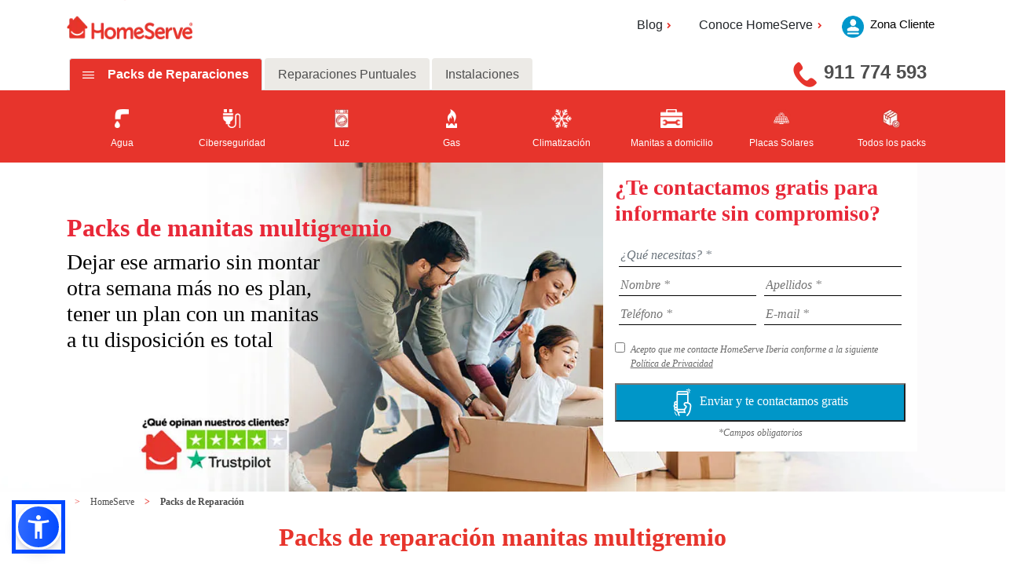

--- FILE ---
content_type: text/html; charset=utf-8
request_url: https://www.homeserve.es/packs-reparacion/multigremio
body_size: 50347
content:

<!DOCTYPE html>
<html lang="es-ES">
<head>
	


	
<script type="application/ld+json">{"itemListElement":[{"item":{"@id":"https://www.homeserve.es/","url":"https://www.homeserve.es/","@context":"http://schema.org","@type":"WebPage"},"position":1,"name":"HomeServe","@context":"http://schema.org","@type":"ListItem"},{"item":{"@id":"https://www.homeserve.es/packs-reparacion","url":"https://www.homeserve.es/packs-reparacion","@context":"http://schema.org","@type":"WebPage"},"position":2,"name":"Packs de Reparación","@context":"http://schema.org","@type":"ListItem"},{"item":{"@id":"https://www.homeserve.es/packs-reparacion/multigremio","url":"https://www.homeserve.es/packs-reparacion/multigremio","@context":"http://schema.org","@type":"WebPage"},"position":3,"name":"Multigremio","@context":"http://schema.org","@type":"ListItem"}],"itemListOrder":"ItemListOrderAscending","numberOfItems":3,"@context":"http://schema.org","@type":"BreadcrumbList"}</script>
	<link rel="shortcut icon" type="image/png" href="/assets/favicon.ico" />
	



<!-- Google Tag Manager -->
<script>
	(function (w, d, s, l, i) {
		w[l] = w[l] || []; w[l].push({
			'gtm.start':
				new Date().getTime(), event: 'gtm.js'
		}); var f = d.getElementsByTagName(s)[0],
			j = d.createElement(s), dl = l != 'dataLayer' ? '&l=' + l : ''; j.async = true; j.src =
				'https://www.googletagmanager.com/gtm.js?id=' + i + dl; f.parentNode.insertBefore(j, f);
	})(window, document, 'script', 'dataLayer', 'GTM-5N3TB5');</script>
<!-- End Google Tag Manager -->
	<script>function loadScript(a) { var b = document.getElementsByTagName("head")[0], c = document.createElement("script"); c.type = "text/javascript", c.src = "https://tracker.metricool.com/resources/be.js",c.onreadystatechange=a,c.onload=a,b.appendChild(c)}loadScript(function(){beTracker.t({hash:"65c52c9247a110ab7c9fde20015bf5f9"})});</script>


<meta charset="utf-8" />
<meta http-equiv="X-UA-Compatible" content="IE=edge">
<meta http-equiv="Content-type" content="text/html; charset=utf-8">
			<title>Seguro de manitas multigremio | HomeServe</title>
			<meta name="description" content="Elige los seguros de manitas y reparaciones del hogar de HomeServe, seguros de arreglos e instalaciones a domicilio con desplazamiento gratuito. &#161;Ll&#225;manos!
">
<meta name="keywords" content="seguro manitas, seguro reparaciones hogar, seguro arreglos hogar

">


		<meta name="robots" content="Index, Follow">

<meta name="viewport" content="width=device-width, initial-scale=1.0" />
<meta property="og:url" content="https://www.homeserve.es/packs-reparacion/multigremio" />

	<meta property="og:type" content="website" />
	<meta property="og:title" content="Seguro de manitas multigremio | HomeServe" />

	<meta property="og:description" content="Elige los seguros de manitas y reparaciones del hogar de HomeServe, seguros de arreglos e instalaciones a domicilio con desplazamiento gratuito. &#161;Ll&#225;manos!" />
	<meta property="og:image" content="https://www.homeserve.es:443/assets/images/general/img_fb.png" />
	<meta property="og:image:width" content="1200" />
	<meta property="og:image:height" content="630" />

<meta property="og:locale" content="es_ES" />
<meta name="twitter:card" content="summary" />
<meta name="twitter:site" content="@HomeServe_ES" />
<meta name="twitter:creator" content="@HomeServe_ES" />



<link rel="canonical" href="https://www.homeserve.es/packs-reparacion/multigremio" />
	<link href="/assets/css/common.min.css" rel="stylesheet" type="text/css" />

	<link rel='stylesheet' href='https://use.fontawesome.com/releases/v5.7.0/css/all.css'  integrity='sha384-lZN37f5QGtY3VHgisS14W3ExzMWZxybE1SJSEsQp9S+oqd12jhcu+A56Ebc1zFSJ' crossorigin='anonymous'>
	<!--[if !IE]-->
	<link rel="stylesheet" href="/Css/HomeServeStyles.min.css" />
	<!--[endif]-->
	<!--[if IE]-->
	<link defer rel="stylesheet" href="/Css/HomeServeStyles-ie.min.css" />
	<!--[endif]-->
	<link rel="stylesheet" href="/assets/css/bootstrap-4.0.0.min.css" />
	<script src="/Scripts/vendor.min.js" type="text/javascript"></script>
	<script src="/Scripts/components/components.min.js" type="text/javascript"></script>
	<script src="/Scripts/jquery-3.2.1.min.js" type="text/javascript"></script>
	

	<script src="/Scripts/bootstrap-4.0.0.min.js" type="text/javascript"></script>
	<script type="text/javascript">
		!function (T, l, y) { var S = T.location, k = "script", D = "instrumentationKey", C = "ingestionendpoint", I = "disableExceptionTracking", E = "ai.device.", b = "toLowerCase", w = "crossOrigin", N = "POST", e = "appInsightsSDK", t = y.name || "appInsights"; (y.name || T[e]) && (T[e] = t); var n = T[t] || function (d) { var g = !1, f = !1, m = { initialize: !0, queue: [], sv: "5", version: 2, config: d }; function v(e, t) { var n = {}, a = "Browser"; return n[E + "id"] = a[b](), n[E + "type"] = a, n["ai.operation.name"] = S && S.pathname || "_unknown_", n["ai.internal.sdkVersion"] = "javascript:snippet_" + (m.sv || m.version), { time: function () { var e = new Date; function t(e) { var t = "" + e; return 1 === t.length && (t = "0" + t), t } return e.getUTCFullYear() + "-" + t(1 + e.getUTCMonth()) + "-" + t(e.getUTCDate()) + "T" + t(e.getUTCHours()) + ":" + t(e.getUTCMinutes()) + ":" + t(e.getUTCSeconds()) + "." + ((e.getUTCMilliseconds() / 1e3).toFixed(3) + "").slice(2, 5) + "Z" }(), iKey: e, name: "Microsoft.ApplicationInsights." + e.replace(/-/g, "") + "." + t, sampleRate: 100, tags: n, data: { baseData: { ver: 2 } } } } var h = d.url || y.src; if (h) { function a(e) { var t, n, a, i, r, o, s, c, u, p, l; g = !0, m.queue = [], f || (f = !0, t = h, s = function () { var e = {}, t = d.connectionString; if (t) for (var n = t.split(";"), a = 0; a < n.length; a++) { var i = n[a].split("="); 2 === i.length && (e[i[0][b]()] = i[1]) } if (!e[C]) { var r = e.endpointsuffix, o = r ? e.location : null; e[C] = "https://" + (o ? o + "." : "") + "dc." + (r || "services.visualstudio.com") } return e }(), c = s[D] || d[D] || "", u = s[C], p = u ? u + "/v2/track" : d.endpointUrl, (l = []).push((n = "SDK LOAD Failure: Failed to load Application Insights SDK script (See stack for details)", a = t, i = p, (o = (r = v(c, "Exception")).data).baseType = "ExceptionData", o.baseData.exceptions = [{ typeName: "SDKLoadFailed", message: n.replace(/\./g, "-"), hasFullStack: !1, stack: n + "\nSnippet failed to load [" + a + "] -- Telemetry is disabled\nHelp Link: https://go.microsoft.com/fwlink/?linkid=2128109\nHost: " + (S && S.pathname || "_unknown_") + "\nEndpoint: " + i, parsedStack: [] }], r)), l.push(function (e, t, n, a) { var i = v(c, "Message"), r = i.data; r.baseType = "MessageData"; var o = r.baseData; return o.message = 'AI (Internal): 99 message:"' + ("SDK LOAD Failure: Failed to load Application Insights SDK script (See stack for details) (" + n + ")").replace(/\"/g, "") + '"', o.properties = { endpoint: a }, i }(0, 0, t, p)), function (e, t) { if (JSON) { var n = T.fetch; if (n && !y.useXhr) n(t, { method: N, body: JSON.stringify(e), mode: "cors" }); else if (XMLHttpRequest) { var a = new XMLHttpRequest; a.open(N, t), a.setRequestHeader("Content-type", "application/json"), a.send(JSON.stringify(e)) } } }(l, p)) } function i(e, t) { f || setTimeout(function () { !t && m.core || a() }, 500) } var e = function () { var n = l.createElement(k); n.src = h; var e = y[w]; return !e && "" !== e || "undefined" == n[w] || (n[w] = e), n.onload = i, n.onerror = a, n.onreadystatechange = function (e, t) { "loaded" !== n.readyState && "complete" !== n.readyState || i(0, t) }, n }(); y.ld < 0 ? l.getElementsByTagName("head")[0].appendChild(e) : setTimeout(function () { l.getElementsByTagName(k)[0].parentNode.appendChild(e) }, y.ld || 0) } try { m.cookie = l.cookie } catch (p) { } function t(e) { for (; e.length;)!function (t) { m[t] = function () { var e = arguments; g || m.queue.push(function () { m[t].apply(m, e) }) } }(e.pop()) } var n = "track", r = "TrackPage", o = "TrackEvent"; t([n + "Event", n + "PageView", n + "Exception", n + "Trace", n + "DependencyData", n + "Metric", n + "PageViewPerformance", "start" + r, "stop" + r, "start" + o, "stop" + o, "addTelemetryInitializer", "setAuthenticatedUserContext", "clearAuthenticatedUserContext", "flush"]), m.SeverityLevel = { Verbose: 0, Information: 1, Warning: 2, Error: 3, Critical: 4 }; var s = (d.extensionConfig || {}).ApplicationInsightsAnalytics || {}; if (!0 !== d[I] && !0 !== s[I]) { var c = "onerror"; t(["_" + c]); var u = T[c]; T[c] = function (e, t, n, a, i) { var r = u && u(e, t, n, a, i); return !0 !== r && m["_" + c]({ message: e, url: t, lineNumber: n, columnNumber: a, error: i }), r }, d.autoExceptionInstrumented = !0 } return m }(y.cfg); function a() { y.onInit && y.onInit(n) } (T[t] = n).queue && 0 === n.queue.length ? (n.queue.push(a), n.trackPageView({})) : a() }(window, document, {
			src: "https://js.monitor.azure.com/scripts/b/ai.2.min.js", // The SDK URL Source
			// name: "appInsights", // Global SDK Instance name defaults to "appInsights" when not supplied
			// ld: 0, // Defines the load delay (in ms) before attempting to load the sdk. -1 = block page load and add to head. (default) = 0ms load after timeout,
			// useXhr: 1, // Use XHR instead of fetch to report failures (if available),
			crossOrigin: "anonymous", // When supplied this will add the provided value as the cross origin attribute on the script tag
			// onInit: null, // Once the application insights instance has loaded and initialized this callback function will be called with 1 argument -- the sdk instance (DO NOT ADD anything to the sdk.queue -- As they won't get called)
			cfg: { // Application Insights Configuration
				instrumentationKey: "3727700f-b910-4de8-88df-978703ef9159"
				/* ...Other Configuration Options... */
			}
		});
	</script>

	
<meta name="VIcurrentDateTime" content="639046877414961297" />
<script type="text/javascript" src="/layouts/system/VisitorIdentification.js"></script>


</head>
<body>
	
<!-- Google Tag Manager (noscript) -->
  <noscript>
    <iframe src="https://www.googletagmanager.com/ns.html?id=GTM-5N3TB5"
            height="0" width="0" style="display:none;visibility:hidden"></iframe>
  </noscript>
  <!-- End Google Tag Manager (noscript) -->

	<header>
		<!--Whatsapp-->
		<!--WhatsApp-->
<section class="floatingWhatsapp">
	<div class="container">
		<div class="whatsappImage">
			<div id="IdWhatsapp" class="imgwhatsapp">
				<a href="#" title="whatsapp">
					
				</a>
			</div>
			<div id="IdWhatsappMobile" class="imgwhatsappMobile">
				<a title="whatsapp"><img src="/-/media/contacta-con-homeserve.png?h=150&amp;la=es-ES&amp;w=31&amp;hash=D438ECEC6FAB062058E8BA7F858B22C5AE039FE0" alt="Contacta con HomeServe" width="31" height="150" /></a>
			</div>
		</div>

		<div id="formularioWhatsapp" class="formularioWhatsapp" style="display:none">
			<div class="contenidoFormulario">
				<form class="form frmContacto" id="form" method="post">
					<div class="tituloFormulario">
						<h4>&#161;Solicita informaci&#243;n sin compromiso!</h4>
					</div>
					<div class="nombreApellido">
						<input type="text" placeholder="Nombre *" class="frmNombre" required maxlength="40" />
						<input type="text" placeholder="Apellidos *" class="frmApellidos" required />
					</div>
					<div class="telefonoEmail">
						<input type="tel" placeholder="Teléfono *" class="frmTelefono" required pattern="^[6|7|8|9][\s|\-|\.]?([0-9][\s|\-|\.]?){8}$" />
						<input type="email" placeholder="E-mail *" class="frmEmail" required />
					</div>
					<div class="checkbox1">
						<input type="checkbox" class="frmAcceptaPolitica" required />
						<p>Acepto que me contacte HomeServe Iberia conforme a la siguiente <a href="javascript:void(0)" data-button="modal-privacy">Política de Privacidad </a></p>
					</div>
					
					<div class="botonFormulario">
						<button type="submit" name="submit" class="frmButton">
							<img src="/Images/Mobile_logo.png" alt="icono móvil">Enviar y te llamamos
						</button>
					</div>
					
					<div class="pieFormulario">
						<p>*Campos obligatorios</p>
						<p></p>
					</div>
					<input type="hidden" name="frmAction" class="frmAction" value="58" />
					<input type="hidden" name="frmLoadID" class="frmLoadID" value="5629401" />
					<input type="hidden" name="frmServiceID" class="frmServiceID" value="56294" />
					<input type="hidden" name="frmGremio" class="frmGremio" value="" />
					<input type="hidden" name="frmCampaignCode" class="frmCampaignCode" value="" />
					<input type="hidden" name="frmTrafficSource" class="frmTrafficSource" value="" />
					<input type="hidden" name="frmEmailAddress" class="frmEmailAddress" value="" />
					<input type="hidden" name="frmSendByEmail" class="frmSendByEmail" value="False" />
					<input type="hidden" name="00N5J0000031aJ4" id="00N5J0000031aJ4" maxlength="255" size="20" value="GCLID" class="hidden-google" />
				</form>
			</div>
			<div class="loadingFormulario" style="display: none">
				<div class="tituloFormulario">
					<h4>Enviando sus datos</h4>
				</div>
				<img src='/-/media/homeservespain/images/spinner-1s-72px.gif?h=72&amp;w=72&amp;la=es-ES&amp;hash=7263A442A61907186C8333693F2458DD1FB93267' alt='cargando' />
				
			</div>
			<div class="doneFormulario" style="display: none">
				<div class="tituloFormulario">
</div>
<div class="tituloFormulario">
<h4><span style="color: #ff0000;">&iexcl;Muchas gracias!&nbsp;</span></h4>
<p><span style="color: #000000;">Hemos recibido tu solicitud </span></p>
&nbsp;</div>
				
			</div>
			<div class="errorFormulario" style="display: none">
				<p><span style="color: #ff0000;"><strong>En estos momentos no podemos gestionar tu solicitud debido a problemas t&eacute;cnicos.&nbsp;</strong></span></p>
<p>Contactaremos contigo a la mayor brevedad, si lo prefieres puedes llamarnos al <a href="tel:911 774 593">91 177 45 93</a>. Disculpa las molestias.</p>
				
			</div>
		</div>

		<div id="formularioWhatsappMobile" class="formularioWhatsappMobile" style="padding:15px;display:none">
			<div class="contenidoFormulario" style="background-color:white;">
				<form class="form frmContacto" id="form" method="post">
					<div class="tituloFormulario">
						<h3 style="font-size:1.5rem;">&#161;Solicita informaci&#243;n sin compromiso!</h3>
					</div>
					<div class="camposContacto">
						<input type="text" placeholder="Nombre" class="frmNombre" required  maxlength="40"/>
						<input type="text" placeholder="Apellidos" class="frmApellidos" required />
						<input type="tel" placeholder="Teléfono" class="frmTelefono" required pattern="^[6|7|8|9][\s|\-|\.]?([0-9][\s|\-|\.]?){8}$" />
						<input type="email" placeholder="E-mail" class="frmEmail" required />
						<label class="checkbox-inline1">
							<input type="checkbox" class="frmAcceptaPolitica" required /><p>Acepto que me contacte HomeServe Iberia conforme a la siguiente <a href="javascript:void(0)" data-button="modal-privacy">Política de Privacidad </a></p>
						</label>
						
					</div>
					<div class="botonFormulario">
						<button type="submit" name="submit" class="frmButton">
							<img src="/Images/Mobile_logo.png" alt="icono móvil">Enviar y te llamamos
						</button>
					</div>
					
					<div class="pieFormulario">
						<p style="font-size:14px;">*Campos obligatorios</p>
						<p style="font-size:14px;"></p>
					</div>
					<input type="hidden" name="frmAction" class="frmAction" value="58" />
					<input type="hidden" name="frmLoadID" class="frmLoadID" value="5629401" />
					<input type="hidden" name="frmServiceID" class="frmServiceID" value="56294" />
					<input type="hidden" name="frmGremio" class="frmGremio" value="" />
					<input type="hidden" name="frmCampaignCode" class="frmCampaignCode" value="" />
					<input type="hidden" name="frmTrafficSource" class="frmTrafficSource" value="" />
					<input type="hidden" name="frmEmailAddress" class="frmEmailAddress" value="" />
					<input type="hidden" name="frmSendByEmail" class="frmSendByEmail" value="False" />
					<input type="hidden" name="00N5J0000031aJ4" id="00N5J0000031aJ4" maxlength="255" size="20" value="GCLID" class="hidden-google" />

				</form>
			</div>
			<div class="loadingFormulario" style="display: none">
				<div class="tituloFormulario">
					<h3>Enviando sus datos</h3>
				</div>
				<img src='/-/media/homeservespain/images/spinner-1s-72px.gif?h=72&amp;w=72&amp;la=es-ES&amp;hash=7263A442A61907186C8333693F2458DD1FB93267' alt='cargando' />
				
			</div>
			<div class="doneFormulario" style="display: none">
				<div class="tituloFormulario">
</div>
<div class="tituloFormulario">
<h4><span style="color: #ff0000;">&iexcl;Muchas gracias!&nbsp;</span></h4>
<p><span style="color: #000000;">Hemos recibido tu solicitud </span></p>
&nbsp;</div>
				
			</div>
			<div class="errorFormulario" style="display: none">
				<p><span style="color: #ff0000;"><strong>En estos momentos no podemos gestionar tu solicitud debido a problemas t&eacute;cnicos.&nbsp;</strong></span></p>
<p>Contactaremos contigo a la mayor brevedad, si lo prefieres puedes llamarnos al <a href="tel:911 774 593">91 177 45 93</a>. Disculpa las molestias.</p>
				
			</div>
		</div>




	</div>
</section>
<!--End WhatsApp-->

<script>
	function getParam(p) {
		var match = RegExp('[?&]' + p + '=([^&]*)').exec(window.location.search);
		return match && decodeURIComponent(match[1].replace(/\+/g, ' '));
	}

	function getExpiryRecord(value) {
		var expiryPeriod = 90 * 24 * 60 * 60 * 1000; // caducidad de 90 días, en milisegundos

		var expiryDate = new Date().getTime() + expiryPeriod;
		return {
			value: value,
			expiryDate: expiryDate
		};
	}

	function addGclid() {
		var gclidParam = getParam('gclid');
		var gclidFormFields = ['00N5J0000031aJ4']; // aquí se especifican todas las formas posibles de ID de campo de formulario - whatsapp
		var gclidRecord = null;
		var currGclidFormField;

		var gclsrcParam = getParam('gclsrc');
		var isGclsrcValid = !gclsrcParam || gclsrcParam.indexOf('aw') !== -1;

		gclidFormFields.forEach(function (field) {
			if (document.getElementById(field)) {
				currGclidFormField = document.getElementById(field);
			}
		});

		if (gclidParam && isGclsrcValid) {
			gclidRecord = getExpiryRecord(gclidParam);
			localStorage.setItem('gclid', JSON.stringify(gclidRecord));
		}

		var gclid = gclidRecord || JSON.parse(localStorage.getItem('gclid'));
		var isGclidValid = gclid && new Date().getTime() < gclid.expiryDate;

		if (currGclidFormField && isGclidValid) {
			currGclidFormField.value = gclid.value;
		}
	}

	window.addEventListener('load', addGclid);

</script>
		<!--End Whatsapp-->
		<!--Header-->
		
<!--Header-->
<section class="contendorHeader1">
	<div class="container">
		<div class="row">
			<div class="col-12 col-md-4 col-lg-2">
				<div class="logoHomeServe">
					<a href="/"><img src="/-/media/feature/newcomponents/logo-rojo-horizontal.png?h=58&amp;la=es-ES&amp;w=198&amp;hash=523C090F343FD77FD6726571AEDF8EC6B9CA19EE" class="img-fluid" alt="Logo Rojo Horizontal" width="198" height="58" /></a>
					<div class="logoAreaCliente1">
						<a href="https://zonacliente.homeserve.es/Login?returnUrl=/">
						<img src="/Images/Person_mobile.png" alt="usuario" width="19" height="23">
						</a>
					</div>
				</div>
			</div>
			<div class="areaCliente2 col-md-8 offset-lg-3 col-lg-5 offset-lg-5">
				<div class="header2">
					<ul class="d-flex">
						<li class="dropdown">
								<a class="areaClientes dropdown-toggle" aria-expanded="false" id="navbarDropdown" role="button" data-toggle="dropdown" title="Blog">Blog<i class="fa fa-angle-right"></i></a>
								<div class="dropdown-menu" aria-labelledby="navbarDropdown">
									<a class="dropdown-item" href="/blog">Consejos para tu hogar
									<i class="fa fa-angle-right"></i>
									</a>
									<a class="dropdown-item" href="/consultas">Consultas a nuestros expertos
									<i class="fa fa-angle-right"></i>
									</a>
									<a class="dropdown-item" href="/blog-empresas">Ideas para tu negocio
									<i class="fa fa-angle-right"></i>
									</a>
								</div>
						</li>
											<li class="dropdown">
							<a class="areaClientes dropdown-toggle" aria-expanded="false" id="navbarDropdown" role="button" data-toggle="dropdown" title="Conoce HomeServe">Conoce HomeServe<i class="fa fa-angle-right"></i></a>
							<div class="dropdown-menu" aria-labelledby="navbarDropdown">
								<a class="dropdown-item" href="/conocenos">Nuestra empresa
								<i class="fa fa-angle-right"></i>
								</a>
								<a class="dropdown-item" href="/conocenos/socialmente-responsables">Socialmente responsables
								<i class="fa fa-angle-right"></i>
								</a>
								<a class="dropdown-item" href="/conocenos/trabaja-en-homeserve">Trabaja en Homeserve
								<i class="fa fa-angle-right"></i>
								</a>
								<a class="dropdown-item" href="/sala-de-prensa">Sala de prensa
								<i class="fa fa-angle-right"></i>
								</a>
								<a class="dropdown-item" href="/conocenos/contacto">Contacto
								<i class="fa fa-angle-right"></i>
								</a>
								<a class="dropdown-item" href="/faqs">Preguntas frecuentes
								<i class="fa fa-angle-right"></i>
								</a>
							</div>
					</li>
					</ul>


					<a href="https://zonacliente.homeserve.es/Login?returnUrl=/">
					<div class="logoAreaCliente">
						<img src="/Images/username.png" alt="usuario" width="44" height="44">
						<p>Zona Cliente</p>
					</div>
					</a>

				</div>
			</div>
		</div>
		<div class="bigNav">
			<div class="container">
				<div class="row">
					<div class="col-md-12">
						<div class="row">
							<div class="headernav">
								<ul class="nav nav-tabs" id="myTab" role="tablist">
									<li class="nav-item">

										<a id="home-tab" href="/packs-reparacion" aria-selected="false" data-toggle="tab" aria-controls="home" role="tab" class="nav-link" data-target="#home">
										Packs de Reparaciones
										</a>
									</li>
									<li class="nav-item">

										<a id="profile-tab" href="/reparaciones" aria-selected="true" data-toggle="tab" aria-controls="profile" role="tab" class="nav-link" data-target="#profile">
										Reparaciones Puntuales
										</a>
									</li>
										<li class="nav-item">
<a href='' id='Instalaciones-tab' aria-selected='false' data-toggle='tab' aria-controls='Instalaciones' data-target='#Instalaciones' class='nav-link ' role='tab' >Instalaciones</a>
										</li>

								</ul>
							</div>
						</div>
					</div>
				</div>
			</div>
			<div class="col-md-4 ml-md-auto col-lg-4 col-xl-3">
				<div class="contacto">
					<!--<i class="fas fa-phone icon-rotate icon-flipped"></i>-->
					<a class="contenedorTelefono" href="tel:911 774 593" title="911 774 593"><img class="img-fluid" src="/Images/TelefonoHeader.png" alt="teléfono" /></a>
					<a href="tel:911 774 593" class="fuenteTelefono" title="911 774 593">911 774 593</a>
				</div>
			</div>
		</div>
	</div>
	<div class="smallNav">
		<div class="container">
			<div class="row">
				<div class="col-12">
					<nav class="navbar navbar-expand-md navbar-dark">
						<span></span>
						<button class="navbar-toggler collapsed" type="button" data-toggle="collapse" data-target="#navbarSupportedContent" aria-controls="navbarSupportedContent" aria-expanded="false" aria-label="Toggle navigation">
							<span class="navbar-toggler-line"></span>
							<span class="navbar-toggler-line"></span>
							<span class="navbar-toggler-line" style="margin-bottom: 0px"></span>
						</button>
						<div class="navbar-collapse collapse" id="navbarSupportedContent" style="">
							<ul class="navbar-nav mr-auto">
								<li class="nav-item dropdown">

									<a id="navbarDropdown" href="/packs-reparacion" data-toggle="dropdown" aria-haspopup="true" role="button" class="nav-link dropdown-toggle" aria-expanded="false">
									Packs de Reparaciones
									</a>
										<div class="dropdown-menu" aria-labelledby="navbarDropdown">
											<a class="dropdown-item" href="/packs-reparacion/fontaneria">
											<i class='fas fa-angle-right'></i>Agua
											</a>
											<a class="dropdown-item" href="/packs-reparacion/ciberseguridad">
											<i class='fas fa-angle-right'></i>Ciberseguridad
											</a>
											<a class="dropdown-item" href="/packs-reparacion/electrodomesticos">
											<i class='fas fa-angle-right'></i>Luz
											</a>
											<a class="dropdown-item" href="/packs-reparacion/gas">
											<i class='fas fa-angle-right'></i>Gas
											</a>
											<a class="dropdown-item" href="/packs-reparacion/climatizacion">
											<i class='fas fa-angle-right'></i>Climatizaci&#243;n
											</a>
											<a class="dropdown-item" href="/packs-reparacion/multigremio">
											<i class='fas fa-angle-right'></i>Manitas a domicilio
											</a>
											<a class="dropdown-item" href="/packs-reparacion/placas-solares">
											<i class='fas fa-angle-right'></i>Placas Solares
											</a>
											<a class="dropdown-item" href="/packs-reparacion">
											<i class='fas fa-angle-right'></i>Todos los packs
											</a>
										</div>
								</li>
								<li class="nav-item dropdown">									

									<a id="navbarDropdown" href="/reparaciones" data-toggle="dropdown" aria-haspopup="true" role="button" class="nav-link dropdown-toggle" aria-expanded="false">
									Reparaciones Puntuales
									</a>
										<div class="dropdown-menu" aria-labelledby="navbarDropdown">
											<a class="dropdown-item" href="/electricistas">
											<i class='fas fa-angle-right'></i>Electricistas
											</a>
											<a class="dropdown-item" href="/calefaccion">
											<i class='fas fa-angle-right'></i>Calefacci&#243;n
											</a>
											<a class="dropdown-item" href="/fontaneros">
											<i class='fas fa-angle-right'></i>Fontaneros
											</a>
											<a class="dropdown-item" href="/aire-acondicionado">
											<i class='fas fa-angle-right'></i>Aire Acondicionado
											</a>
											<a class="dropdown-item" href="/manitas">
											<i class='fas fa-angle-right'></i>Manitas
											</a>
											<a class="dropdown-item" href="/reparar-persianas">
											<i class='fas fa-angle-right'></i>Persianas
											</a>
											<a class="dropdown-item" href="/electrodomesticos">
											<i class='fas fa-angle-right'></i>Electrodom&#233;sticos
											</a>
											<a class="dropdown-item" href="/reparaciones">
											<i class='fas fa-angle-right'></i>Otros Gremios
											</a>
										</div>
								</li>
									<li class="nav-item dropdown">

<a href='' id='navbarDropdown' data-toggle='dropdown' aria-haspopup='true' class='nav-link dropdown-toggle' role='button' aria-expanded='false' >Instalaciones</a>																					<div class="dropdown-menu" aria-labelledby="navbarDropdown">
<a href='/instalaciones/instalacion-de-placas-solares' class='dropdown-item' >														<i class='fas fa-angle-right'></i>Placas solares</a><a href='/instalaciones/instalacion-de-aerotermia' class='dropdown-item' >														<i class='fas fa-angle-right'></i>Aerotermia</a><a href='/instalaciones/instalacion-aire-acondicionado' class='dropdown-item' >														<i class='fas fa-angle-right'></i>Aire Acondicionado</a><a href='/instalaciones/instalacion-de-calderas' class='dropdown-item' >														<i class='fas fa-angle-right'></i>Calderas</a><a href='/instalaciones' class='dropdown-item' >														<i class='fas fa-angle-right'></i>Otras instalaciones</a>											</div>
									</li>
							</ul>
						</div>

					</nav>
				</div>
			</div>
		</div>
	</div>
	<div class="bigNav tools toggleYeah">
		<div class="container">
			<div class="row justify-content-center">
				<div class="col-md-12">
					<div class="tab-content" id="myTabContent">
							<div class="tab-pane fade" id="home" role="tabpanel" aria-labelledby="home-tab">
<a href="/packs-reparacion/fontaneria">										<div class="home" id="home" role="tabpanel" aria-labelledby="home-tab">
											<img src="/-/media/feature/newcomponents/header-icons/fontaneria.png?h=29&amp;la=es-ES&amp;w=21&amp;hash=F3367D260EF18A672F55CB235DD103AA2B2533B2" alt="AddImage1x1-30x30" width="21" height="29" />
											<p>Agua</p>
										</div>
</a><a href="/packs-reparacion/ciberseguridad">										<div class="home" id="home" role="tabpanel" aria-labelledby="home-tab">
											<img src="/-/media/feature/newcomponents/header-icons/plug_white.png?h=128&amp;la=es-ES&amp;w=128&amp;hash=99EEF9FCEC3A40BA5FC347D0C357DEF433CE1533" alt="AddImage1x1-30x30" width="128" height="128" />
											<p>Ciberseguridad</p>
										</div>
</a><a href="/packs-reparacion/electrodomesticos">										<div class="home" id="home" role="tabpanel" aria-labelledby="home-tab">
											<img src="/-/media/feature/newcomponents/header-icons/electrodomesticos.png?h=32&amp;la=es-ES&amp;w=25&amp;hash=05DE4E4DE1D549E26A8DFA295968BFE74B19D00F" alt="Electrodomesticos" width="25" height="32" />
											<p>Luz</p>
										</div>
</a><a href="/packs-reparacion/gas">										<div class="home" id="home" role="tabpanel" aria-labelledby="home-tab">
											<img src="/-/media/feature/newcomponents/header-icons/iconollama.png?h=35&amp;la=es-ES&amp;w=21&amp;hash=EF648E0BD3D4B0138CFC8A986FC13A90E639EFD6" alt="AddImage1x1-30x30" width="21" height="35" />
											<p>Gas</p>
										</div>
</a><a href="/packs-reparacion/climatizacion">										<div class="home" id="home" role="tabpanel" aria-labelledby="home-tab">
											<img src="/-/media/feature/newcomponents/header-icons/aireacondicionado.png?h=29&amp;la=es-ES&amp;w=32&amp;hash=DD925007ABE1D358B945D58CEC2D4470B33D03B5" alt="AddImage1x1-30x30" width="32" height="29" />
											<p>Climatizaci&#243;n</p>
										</div>
</a><a href="/packs-reparacion/multigremio">										<div class="home" id="home" role="tabpanel" aria-labelledby="home-tab">
											<img src="/-/media/feature/newcomponents/header-icons/manitas.png?h=27&amp;la=es-ES&amp;w=31&amp;hash=F14B6A6AEC9EED5658907295071F05441A439DB4" alt="AddImage1x1-30x30" width="31" height="27" />
											<p>Manitas a domicilio</p>
										</div>
</a><a href="/packs-reparacion/placas-solares">										<div class="home" id="home" role="tabpanel" aria-labelledby="home-tab">
											<img src="/-/media/homeservespain/images/iconos/iconos-gremios-rojos/icono-paneles-solares.png?h=1198&amp;la=es-ES&amp;w=1198&amp;hash=C71F67A3DBCC1AAACDE80E536648C40807D9C79C" alt="AddImage1x1-30x30" width="1198" height="1198" />
											<p>Placas Solares</p>
										</div>
</a><a href="/packs-reparacion">										<div class="home" id="home" role="tabpanel" aria-labelledby="home-tab">
											<img src="/-/media/homeservespain/images/iconos/iconos-rojos/productos.png?h=33&amp;la=es-ES&amp;w=30&amp;hash=8E8DABAC04F79DCC8C5FAA9449E214DD7DBC347C" alt="AddImage1x1-30x30" width="30" height="33" />
											<p>Todos los packs</p>
										</div>
</a>
							</div>
					<div class="tab-pane fade" id="profile" role="tabpanel" aria-labelledby="profile-tab">
<a href="/electricistas">								<div class="home" id="home" role="tabpanel" aria-labelledby="home-tab">
									<img src="/-/media/feature/newcomponents/header-icons/plug_white.png?h=128&amp;la=es-ES&amp;w=128&amp;hash=99EEF9FCEC3A40BA5FC347D0C357DEF433CE1533" alt="AddImage1x1-30x30" width="128" height="128" />
									<p>Electricistas</p>
								</div>
</a><a href="/calefaccion">								<div class="home" id="home" role="tabpanel" aria-labelledby="home-tab">
									<img src="/-/media/feature/newcomponents/header-icons/heater_white.png?h=128&amp;la=es-ES&amp;w=128&amp;hash=6D5B0F3E7E80A8BC4E91CC9B4957C7E5CC5D43D5" alt="AddImage1x1-30x30" width="128" height="128" />
									<p>Calefacci&#243;n</p>
								</div>
</a><a href="/fontaneros">								<div class="home" id="home" role="tabpanel" aria-labelledby="home-tab">
									<img src="/-/media/feature/newcomponents/header-icons/fontaneria.png?h=29&amp;la=es-ES&amp;w=21&amp;hash=F3367D260EF18A672F55CB235DD103AA2B2533B2" alt="AddImage1x1-30x30" width="21" height="29" />
									<p>Fontaneros</p>
								</div>
</a><a href="/aire-acondicionado">								<div class="home" id="home" role="tabpanel" aria-labelledby="home-tab">
									<img src="/-/media/feature/newcomponents/header-icons/aireacondicionado.png?h=29&amp;la=es-ES&amp;w=32&amp;hash=DD925007ABE1D358B945D58CEC2D4470B33D03B5" alt="AddImage1x1-30x30" width="32" height="29" />
									<p>Aire Acondicionado</p>
								</div>
</a><a href="/manitas">								<div class="home" id="home" role="tabpanel" aria-labelledby="home-tab">
									<img src="/-/media/feature/newcomponents/header-icons/manitas.png?h=27&amp;la=es-ES&amp;w=31&amp;hash=F14B6A6AEC9EED5658907295071F05441A439DB4" alt="AddImage1x1-30x30" width="31" height="27" />
									<p>Manitas</p>
								</div>
</a><a href="/reparar-persianas">								<div class="home" id="home" role="tabpanel" aria-labelledby="home-tab">
									<img src="/-/media/feature/newcomponents/header-icons/persianas.png?h=29&amp;la=es-ES&amp;w=29&amp;hash=505EF69472A8CF32FBA92F10A1E84EE4CC5BFDAF" alt="AddImage1x1-30x30" width="29" height="29" />
									<p>Persianas</p>
								</div>
</a><a href="/electrodomesticos">								<div class="home" id="home" role="tabpanel" aria-labelledby="home-tab">
									<img src="/-/media/feature/newcomponents/header-icons/electrodomesticos.png?h=32&amp;la=es-ES&amp;w=25&amp;hash=05DE4E4DE1D549E26A8DFA295968BFE74B19D00F" alt="AddImage1x1-30x30" width="25" height="32" />
									<p>Electrodom&#233;sticos</p>
								</div>
</a><a href="/reparaciones">								<div class="home" id="home" role="tabpanel" aria-labelledby="home-tab">
									<img src="/-/media/homeservespain/images/iconos/iconos-rojos/productos.png?h=33&amp;la=es-ES&amp;w=30&amp;hash=8E8DABAC04F79DCC8C5FAA9449E214DD7DBC347C" alt="AddImage1x1-30x30" width="30" height="33" />
									<p>Otros Gremios</p>
								</div>
</a>						<a href="/reparaciones">
						</a>
					</div>
								<div class="tab-pane fade" id="Instalaciones" role="tabpanel" aria-labelledby="Instalaciones-tab">
<a href='/instalaciones/instalacion-de-placas-solares' >											<div class="home" id="home" role="tabpanel" aria-labelledby="home-tab">
												<img src='/-/media/homeservespain/images/iconos/iconos-gremios-rojos/icono-paneles-solares.png?h=1198&amp;w=1198&amp;la=es-ES&amp;hash=C71F67A3DBCC1AAACDE80E536648C40807D9C79C' alt='' />
												<p>Placas solares</p>
											</div>
</a><a href='/instalaciones/instalacion-de-aerotermia' >											<div class="home" id="home" role="tabpanel" aria-labelledby="home-tab">
												<img src='/-/media/homeservespain/images/iconos/iconos-gremios-rojos/icono-aerotermia.png?h=1198&amp;w=1198&amp;la=es-ES&amp;hash=B03A1DD775955316247C9CFF1BDECFF3D77A171F' alt='' />
												<p>Aerotermia</p>
											</div>
</a><a href='/instalaciones/instalacion-aire-acondicionado' >											<div class="home" id="home" role="tabpanel" aria-labelledby="home-tab">
												<img src='/-/media/feature/newcomponents/header-icons/aireacondicionado.png?h=29&amp;w=32&amp;la=es-ES&amp;hash=DD925007ABE1D358B945D58CEC2D4470B33D03B5' alt='AireAcondicionado' />
												<p>Aire Acondicionado</p>
											</div>
</a><a href='/instalaciones/instalacion-de-calderas' >											<div class="home" id="home" role="tabpanel" aria-labelledby="home-tab">
												<img src='/-/media/feature/newcomponents/header-icons/iconollama.png?h=35&amp;w=21&amp;la=es-ES&amp;hash=EF648E0BD3D4B0138CFC8A986FC13A90E639EFD6' alt='iconollama' />
												<p>Calderas</p>
											</div>
</a><a href='/instalaciones' >											<div class="home" id="home" role="tabpanel" aria-labelledby="home-tab">
												<img src='/-/media/homeservespain/images/iconos/iconos-rojos/productos.png?h=33&amp;w=30&amp;la=es-ES&amp;hash=8E8DABAC04F79DCC8C5FAA9449E214DD7DBC347C' alt='productos |Homeserve' />
												<p>Otras instalaciones</p>
											</div>
</a>									<a href='' ></a>								</div>



						</div>

				</div>
			</div>
		</div>
	</div>
</section>
<!--End Header-->



      
		<!--End Header-->

	</header>
	<main>

		<!-- Contacto 2 -->
		
<!-- Contacto A -->
<section class="Contacto">
		<div class="whatsappImage">
			<div id="IdWhatsappContacto" class="imgwhatsapp">
				<a href="#" title="whatsapp">
					<img src="/-/media/contacta_con_homeserve.png?h=300&amp;la=es-ES&amp;w=61&amp;hash=9D7CD2FF5B690E582F233D2ED1A0972559E40211" class="img-fluid anchoImagenMovil" alt="Contacta con HomeServe" width="61" height="300" />
				</a>
			</div>
			<div id="IdWhatsappMobile" class="imgwhatsappMobile">
				<a title="whatsapp"><img src="/-/media/contacta-con-homeserve.png?h=150&amp;la=es-ES&amp;w=31&amp;hash=D438ECEC6FAB062058E8BA7F858B22C5AE039FE0" alt="Contacta con HomeServe" width="31" height="150" /></a>
			</div>
		</div>
	<div id="contentRow">

		<div id="mobileContacto" class="smallContacto">
			<div class="row top">
				<div class="containerImagen">
					<div class="row imagen">
						<div class="col-4 col-md-2 fondo">

						</div>


					</div>
				</div>
			</div>
			<div class="row">
				<div class="col-12" id="innerContainerSmallContacto">
							<h3 class="tituloContacto">Packs de manitas multigremio</h3>


					<h3>
						<span style="color: #000000;">Dejar ese armario sin montar <br>otra semana&nbsp;más no es plan, <br>tener un plan con un manitas <br>a tu disposición es total</span>
					</h3>
									</div>
			</div>
		<div class="row bottom" id="IdFormularioMobile">
			<div class="formulario">
				<div class="contenidoFormulario" style="background-color:white;">
					<form class="form frmContacto" id="form" method="post">
						<div class="tituloFormulario">
							<h3>&#191;Te contactamos gratis para informarte sin compromiso?</h3>
						</div>
						<div class="camposContacto">
							<div class="telefonoEmail" style="width: 100%;">
								<select class="frmTipoCTC" required style="border-style: none; border-bottom-style: solid; border: none; border-bottom: 1px solid #000; color: #6c757d; font-style: italic; font-size: 12px; width: 100%">
									<option value>&#191;Qu&#233; necesitas? *</option>
										<option value="2" >Packs de reparaciones</option>
										<option value="3" >Reparaciones puntuales</option>
										<option value="5" >Instalaciones</option>
								</select>
							</div>
							<div class="selectFrmGuild" style="width: 100%; padding: 5px; display:none;">
								<select class="frmGuild" style="width: 100%; border-style: none; border-bottom-style: solid; border: none; border-bottom: 1px solid #000; color: #6c757d; font-style: italic">
									<option value>&#191;Qu&#233; tipo de instalaci&#243;n? *</option>
										<option  value="aerotermia" data-campaign="null" data-email="maria.sevilla@homeserve.es; patricia.ruperez@homeserve.es" data-subject="Instalaci&#243;n Aerotermia" data-sendtoodoo="True">Aerotermia</option>
										<option  value="aire_acondicionado" data-campaign="null" data-email="maria.sevilla@homeserve.es; patricia.ruperez@homeserve.es;" data-subject="Instalaci&#243;n Aire acondicionado" data-sendtoodoo="True">Aire acondicionado</option>
										<option  value="caldera" data-campaign="null" data-email="maria.sevilla@homeserve.es; patricia.ruperez@homeserve.es" data-subject="Instalaci&#243;n Caldera" data-sendtoodoo="True">Caldera</option>
										<option  value="cargador_vehiculo_electrico" data-campaign="null" data-email="maria.sevilla@homeserve.es; patricia.ruperez@homeserve.es;" data-subject="Instalaci&#243;n Cargador Veh&#237;culo El&#233;ctrico" data-sendtoodoo="True">Cargador Veh&#237;culo El&#233;ctrico</option>
										<option  value="electricidad" data-campaign="" data-email="" data-subject="Electricidad" data-sendtoodoo="False">Electricidad</option>
										<option  value="electrodomesticos" data-campaign="" data-email="" data-subject="Electrodom&#233;sticos" data-sendtoodoo="False">Electrodom&#233;sticos</option>
										<option  value="fontaneria" data-campaign="" data-email="" data-subject="Fontaner&#237;a" data-sendtoodoo="False">Fontaner&#237;a</option>
										<option  value="persianas" data-campaign="" data-email="" data-subject="Persianas" data-sendtoodoo="False">Persianas</option>
										<option  value="placas_solares" data-campaign="null" data-email="maria.sevilla@homeserve.es; patricia.ruperez@homeserve.es;" data-subject="Instalaci&#243;n Placas solares" data-sendtoodoo="True">Placas solares: equipo + instalaci&#243;n</option>
								</select>
							</div>
							<div class="selectFrmProvince" style="width: 100%; padding: 5px; display:none;">
								<select class="frmProvince" style="width: 100%; border-style: none; border-bottom-style: solid; border: none; border-bottom: 1px solid #000; color: #6c757d; font-style: italic">
									<option value>&#191;Qu&#233; provincia? *</option>
									
								</select>
							</div>
							<input type="text" placeholder="Nombre" class="frmNombre" required maxlength="40" />
							<input type="text" placeholder="Apellidos" class="frmApellidos" required />
							<input type="tel" placeholder="Teléfono" class="frmTelefono" required pattern="^[6|7|8|9][\s|\-|\.]?([0-9][\s|\-|\.]?){8}$" />
							<input type="email" placeholder="E-mail" class="frmEmail" required />
							<label class="checkbox-inline1">
								<input type="checkbox" class="frmAcceptaPolitica" required /><div class="legal_main"><p>Acepto que me contacte HomeServe Iberia conforme a la siguiente <a href="javascript:void(0)" data-button="modal-privacy">Política de Privacidad </a></p></div>
										<div class="legal_aerotermia" style="display:none;"><p>Acepto la <a href="https://homeserve.es/politica" target="_blank">pol&iacute;tica de privacidad</a> de HomeServe y que me contacte Homeserve Spain Instalaciones para gestionar mi solicitud.</p></div>
											<div class="legal_aerotermia_Huesca" style="display:none;"><p>Acepto la <a href="https://homeserve.es/politica" target="_blank">pol&iacute;tica de privacidad</a> de HomeServe y que me contacte Oscagas para gestionar mi solicitud.</p></div>
											<div class="legal_aerotermia_Navarra" style="display:none;"><p>Acepto la <a href="https://homeserve.es/politica" target="_blank">pol&iacute;tica de privacidad</a> de HomeServe y que me contacte Oscagas para gestionar mi solicitud.</p></div>
											<div class="legal_aerotermia_Zaragoza" style="display:none;"><p>Acepto la <a href="https://homeserve.es/politica" target="_blank">pol&iacute;tica de privacidad</a> de HomeServe y que me contacte Oscagas para gestionar mi solicitud.</p></div>
										<div class="legal_aire_acondicionado" style="display:none;"><p>Acepto la <a href="https://homeserve.es/politica" target="_blank">pol&iacute;tica de privacidad</a> de HomeServe y que me contacte Homeserve Spain Instalaciones para gestionar mi solicitud.</p></div>
											<div class="legal_aire_acondicionado_Zaragoza" style="display:none;"><p>Acepto la <a href="https://homeserve.es/politica" target="_blank">pol&iacute;tica de privacidad</a> de HomeServe y que me contacte Oscagas para gestionar mi solicitud.</p></div>
										<div class="legal_caldera" style="display:none;"><p>Acepto la <a href="https://homeserve.es/politica" target="_blank">pol&iacute;tica de privacidad</a> de HomeServe y que me contacte Homeserve Spain Instalaciones para gestionar mi solicitud.</p></div>
											<div class="legal_caldera_Huesca" style="display:none;"><p>Acepto la <a href="https://homeserve.es/politica" target="_blank">pol&iacute;tica de privacidad</a> de HomeServe y que me contacte Oscagas para gestionar mi solicitud.</p></div>
											<div class="legal_caldera_Zaragoza" style="display:none;"><p>Acepto la <a href="https://homeserve.es/politica" target="_blank">pol&iacute;tica de privacidad</a> de HomeServe y que me contacte Oscagas para gestionar mi solicitud.</p></div>
										<div class="legal_cargador_vehiculo_electrico" style="display:none;"><p>Acepto la&nbsp;<a href="https://homeserve.es/politica" target="_blank">pol&iacute;tica de privacidad</a>&nbsp;de HomeServe y que me contacte Homeserve Solar para gestionar mi solicitud.</p></div>
											<div class="legal_cargador_vehiculo_electrico_Barcelona" style="display:none;"><p>Acepto la&nbsp;<a href="https://homeserve.es/politica" target="_blank">pol&iacute;tica de privacidad</a>&nbsp;de HomeServe y que me contacte Homeserve Solar para gestionar mi solicitud.</p></div>
											<div class="legal_cargador_vehiculo_electrico_Guadalajara" style="display:none;"><p>Acepto la&nbsp;<a href="https://homeserve.es/politica" target="_blank">pol&iacute;tica de privacidad</a>&nbsp;de HomeServe y que me contacte Homeserve Solar para gestionar mi solicitud.</p></div>
											<div class="legal_cargador_vehiculo_electrico_Madrid" style="display:none;"><p>Acepto la&nbsp;<a href="https://homeserve.es/politica" target="_blank">pol&iacute;tica de privacidad</a>&nbsp;de HomeServe y que me contacte Homeserve Solar para gestionar mi solicitud.</p></div>
										<div class="legal_placas_solares" style="display:none;"><p>Acepto la&nbsp;<a href="https://homeserve.es/politica" target="_blank">pol&iacute;tica de privacidad</a>&nbsp;de HomeServe y que me contacte Homeserve Solar para gestionar mi solicitud.</p></div>
											<div class="legal_placas_solares_Barcelona" style="display:none;"><p>Acepto la&nbsp;<a href="https://homeserve.es/politica" target="_blank">pol&iacute;tica de privacidad</a>&nbsp;de HomeServe y que me contacte Homeserve Solar para gestionar mi solicitud.</p></div>
											<div class="legal_placas_solares_Guadalajara" style="display:none;"><p>Acepto la&nbsp;<a href="https://homeserve.es/politica" target="_blank">pol&iacute;tica de privacidad</a>&nbsp;de HomeServe y que me contacte Homeserve Solar para gestionar mi solicitud.</p></div>
											<div class="legal_placas_solares_Madrid" style="display:none;"><p>Acepto la&nbsp;<a href="https://homeserve.es/politica" target="_blank">pol&iacute;tica de privacidad</a>&nbsp;de HomeServe y que me contacte Homeserve Solar para gestionar mi solicitud.</p></div>
							</label>
							<div class="provinceList hide">
										<span class="province_aerotermia">&#193;lava</span>
										<span class="province_aerotermia">&#193;vila</span>
										<span class="province_aerotermia">Barcelona</span>
										<span class="province_aerotermia">Gerona</span>
										<span class="province_aerotermia">Guadalajara</span>
										<span class="province_aerotermia">Guip&#250;zcoa</span>
										<span class="province_aerotermia">Huesca</span>
										<span class="province_aerotermia">La Rioja</span>
										<span class="province_aerotermia">Lleida</span>
										<span class="province_aerotermia">Madrid</span>
										<span class="province_aerotermia">Navarra</span>
										<span class="province_aerotermia">Segovia</span>
										<span class="province_aerotermia">Tarragona</span>
										<span class="province_aerotermia">Toledo</span>
										<span class="province_aerotermia">Vizcaya</span>
										<span class="province_aerotermia">Zaragoza</span>
										<span class="province_aire_acondicionado">Barcelona</span>
										<span class="province_aire_acondicionado">Madrid</span>
										<span class="province_aire_acondicionado">Zaragoza</span>
										<span class="province_caldera">Barcelona</span>
										<span class="province_caldera">Huesca</span>
										<span class="province_caldera">Madrid</span>
										<span class="province_caldera">Navarra</span>
										<span class="province_caldera">Zaragoza</span>
										<span class="province_cargador_vehiculo_electrico">&#193;lava</span>
										<span class="province_cargador_vehiculo_electrico">&#193;vila</span>
										<span class="province_cargador_vehiculo_electrico">Barcelona</span>
										<span class="province_cargador_vehiculo_electrico">Gerona</span>
										<span class="province_cargador_vehiculo_electrico">Guadalajara</span>
										<span class="province_cargador_vehiculo_electrico">Guip&#250;zcoa</span>
										<span class="province_cargador_vehiculo_electrico">Huesca</span>
										<span class="province_cargador_vehiculo_electrico">La Rioja</span>
										<span class="province_cargador_vehiculo_electrico">Lleida</span>
										<span class="province_cargador_vehiculo_electrico">Madrid</span>
										<span class="province_cargador_vehiculo_electrico">Navarra</span>
										<span class="province_cargador_vehiculo_electrico">Segovia</span>
										<span class="province_cargador_vehiculo_electrico">Tarragona</span>
										<span class="province_cargador_vehiculo_electrico">Toledo</span>
										<span class="province_cargador_vehiculo_electrico">Vizcaya</span>
										<span class="province_cargador_vehiculo_electrico">Zaragoza</span>
										<span class="province_placas_solares">&#193;lava</span>
										<span class="province_placas_solares">&#193;vila</span>
										<span class="province_placas_solares">Barcelona</span>
										<span class="province_placas_solares">Gerona</span>
										<span class="province_placas_solares">Guadalajara</span>
										<span class="province_placas_solares">Guip&#250;zcoa</span>
										<span class="province_placas_solares">Huesca</span>
										<span class="province_placas_solares">La Rioja</span>
										<span class="province_placas_solares">Lleida</span>
										<span class="province_placas_solares">Madrid</span>
										<span class="province_placas_solares">Navarra</span>
										<span class="province_placas_solares">Segovia</span>
										<span class="province_placas_solares">Tarragona</span>
										<span class="province_placas_solares">Toledo</span>
										<span class="province_placas_solares">Vizcaya</span>
										<span class="province_placas_solares">Zaragoza</span>
							</div>
							
						</div>

						<div class="botonFormulario">
							<button type="submit" name="submit" class="frmButton">
								<img src="/Images/Mobile_logo.png" alt="icono móvil">Enviar y te contactamos gratis
							</button>

						</div>
						
						<div class="pieFormulario">
							<p>*Campos obligatorios</p>
							<p></p>
						</div>
						<input type="hidden" name="frmAction" class="frmAction" value="58" />
						<input type="hidden" name="frmLoadID" class="frmLoadID" value="5629401" />
						<input type="hidden" name="frmServiceID" class="frmServiceID" value="56294" />
						<input type="hidden" name="frmKeyword" class="frmKeyword" value="" />
						<input type="hidden" name="frmGremio" class="frmGremio" value="" />
						<input type="hidden" name="frmCampaignCode" class="frmCampaignCode" value="" />
						<input type="hidden" name="frmContactoACampaignCode" class="frmContactoACampaignCode" value="" />
						<input type="hidden" name="frmContactoAEmail" class="frmContactoAEmail" value="" />
						<input type="hidden" name="frmContactoASubject" class="frmContactoASubject" value="" />
						<input type="hidden" name="frmTrafficSource" class="frmTrafficSource" value="" />
						<input type="hidden" name="frmEmailAddress" class="frmEmailAddress" value="" />
						<input type="hidden" name="frmSendByEmail" class="frmSendByEmail" value="False" />
						<input type="hidden" name="00N5J0000031aJ4" id="00N5J0000031aJ4" maxlength="255" size="20" value="GCLID" class="hidden-google" />
					</form>
							</div>
							<div class="loadingFormulario" style="display: none">
								<div class="tituloFormulario">
									<h3>Enviando sus datos</h3>
								</div>
								<img src='/-/media/homeservespain/images/spinner-1s-72px.gif?h=72&amp;w=72&amp;la=es-ES&amp;hash=7263A442A61907186C8333693F2458DD1FB93267' alt='cargando' />;

								
							</div>
							<div class="doneFormulario" style="display: none">
								<div class="tituloFormulario">
</div>
<div class="tituloFormulario">
<h4><span style="color: #ff0000;">&iexcl;Muchas gracias!&nbsp;</span></h4>
<p><span style="color: #000000;">Hemos recibido tu solicitud </span></p>
&nbsp;</div>
								
							</div>
							<div class="errorFormulario" style="display: none">
								<p><span style="color: #ff0000;"><strong>En estos momentos no podemos gestionar tu solicitud debido a problemas t&eacute;cnicos.&nbsp;</strong></span></p>
<p>Contactaremos contigo a la mayor brevedad, si lo prefieres puedes llamarnos al <a href="tel:911 774 593">91 177 45 93</a>. Disculpa las molestias.</p>
								
							</div>
						</div>
					</div>
					<div id="imgRow" class="row">
<img src="/-/media/homeservespain/images/hero/packs_reparacion_web/v2/packs_reparacion_manitas2.jpg?h=500&amp;la=es-ES&amp;w=1728&amp;hash=C39E3CD1078F18E099FF4375F8B5269F3C2CC11C" class="hidden imageDesktop" alt="Mantenimiento hogar y bricolaje |HomeServe" width="1728" height="500" /><img src="/-/media/homeservespain/images/hero/packs_reparacion_web/v2/packs_reparacion_manitas2.jpg?h=500&amp;la=es-ES&amp;w=1728&amp;hash=C39E3CD1078F18E099FF4375F8B5269F3C2CC11C" class="hidden imageLandscape" alt="Mantenimiento hogar y bricolaje |HomeServe" width="1728" height="500" /><img src="/-/media/homeservespain/images/hero/packs_reparacion_web/v2/packs_reparacion_manitas2_mobile.jpg?h=480&amp;la=es-ES&amp;w=480&amp;hash=8C988763AB336EB4F753657BF2547288F114FB6B" class="hidden imagePortrait" alt="Mantenimiento hogar y bricolaje |HomeServe" width="480" height="480" />								<picture>
									<source media="all and (orientation: portrait)" class="sourceImagePortrait" srcset="">
										<source media="all and (orientation: landscape)" class="sourceImageLandscape" srcset="">
									<img src="/-/media/homeservespain/images/hero/packs_reparacion_web/v2/packs_reparacion_manitas2_mobile.jpg?h=480&amp;la=es-ES&amp;w=480&amp;hash=8C988763AB336EB4F753657BF2547288F114FB6B" class="img-fluid tamanoImagen" alt="Mantenimiento hogar y bricolaje |HomeServe" width="480" height="480" />
								</picture>

					</div>

				</div>
				<div id="desktopContacto" class="bigContacto">
					<div class="formulario" id="IdFormulario">
						<div class="contenidoFormulario">
							<form class="form frmContacto" id="form" method="post">
								<div class="tituloFormulario">
									<h3>&#191;Te contactamos gratis para informarte sin compromiso?</h3>
								</div>

								<div class="telefonoEmail" style="width: 100%; padding: 5px">
									<select class="frmTipoCTC" required style="width: 100%; border-style: none; border-bottom-style: solid; border: none; border-bottom: 1px solid #000; color: #6c757d; font-style: italic">
										<option value>&#191;Qu&#233; necesitas? *</option>
											<option value="2" >Packs de reparaciones</option>
											<option value="3" >Reparaciones puntuales</option>
											<option value="5" >Instalaciones</option>
									</select>
								</div>
								<div class="selectFrmGuild" style="width: 100%; padding: 5px; display:none;">
									<select class="frmGuild" style="width: 100%; border-style: none; border-bottom-style: solid; border: none; border-bottom: 1px solid #000; color: #6c757d; font-style: italic">
										<option value>&#191;Qu&#233; tipo de instalaci&#243;n? *</option>
											<option  value="aerotermia" data-campaign="null" data-email="maria.sevilla@homeserve.es; patricia.ruperez@homeserve.es" data-subject="Instalaci&#243;n Aerotermia" data-sendtoodoo="True">Aerotermia</option>
											<option  value="aire_acondicionado" data-campaign="null" data-email="maria.sevilla@homeserve.es; patricia.ruperez@homeserve.es;" data-subject="Instalaci&#243;n Aire acondicionado" data-sendtoodoo="True">Aire acondicionado</option>
											<option  value="caldera" data-campaign="null" data-email="maria.sevilla@homeserve.es; patricia.ruperez@homeserve.es" data-subject="Instalaci&#243;n Caldera" data-sendtoodoo="True">Caldera</option>
											<option  value="cargador_vehiculo_electrico" data-campaign="null" data-email="maria.sevilla@homeserve.es; patricia.ruperez@homeserve.es;" data-subject="Instalaci&#243;n Cargador Veh&#237;culo El&#233;ctrico" data-sendtoodoo="True">Cargador Veh&#237;culo El&#233;ctrico</option>
											<option  value="electricidad" data-campaign="" data-email="" data-subject="Electricidad" data-sendtoodoo="False">Electricidad</option>
											<option  value="electrodomesticos" data-campaign="" data-email="" data-subject="Electrodom&#233;sticos" data-sendtoodoo="False">Electrodom&#233;sticos</option>
											<option  value="fontaneria" data-campaign="" data-email="" data-subject="Fontaner&#237;a" data-sendtoodoo="False">Fontaner&#237;a</option>
											<option  value="persianas" data-campaign="" data-email="" data-subject="Persianas" data-sendtoodoo="False">Persianas</option>
											<option  value="placas_solares" data-campaign="null" data-email="maria.sevilla@homeserve.es; patricia.ruperez@homeserve.es;" data-subject="Instalaci&#243;n Placas solares" data-sendtoodoo="True">Placas solares: equipo + instalaci&#243;n</option>
									</select>
								</div>
								<div class="selectFrmProvince" style="width: 100%; padding: 5px; display:none;">
									<select class="frmProvince" style="width: 100%; border-style: none; border-bottom-style: solid; border: none; border-bottom: 1px solid #000; color: #6c757d; font-style: italic">
										<option value>&#191;Qu&#233; provincia? *</option>
										
									</select>
								</div>
								<div class="nombreApellido">
									<input type="text" placeholder="Nombre *" class="frmNombre" required maxlength="40" />
									<input type="text" placeholder="Apellidos *" class="frmApellidos" required />
								</div>
								<div class="telefonoEmail" style="width: 100%">
									<input type="tel" placeholder="Teléfono *" style="width: 100%" class="frmTelefono" required pattern="^[6|7|8|9][\s|\-|\.]?([0-9][\s|\-|\.]?){8}$" />
									<input type="email" placeholder="E-mail *" style="width: 100%" class="frmEmail" required />
								</div>

								<div class="checkbox1">
									<input type="checkbox" class="frmAcceptaPolitica" required />
									<div class="legal_main"><p>Acepto que me contacte HomeServe Iberia conforme a la siguiente <a href="javascript:void(0)" data-button="modal-privacy">Política de Privacidad </a></p></div>
											<div class="legal_aerotermia" style="display:none;"><p>Acepto la <a href="https://homeserve.es/politica" target="_blank">pol&iacute;tica de privacidad</a> de HomeServe y que me contacte Homeserve Spain Instalaciones para gestionar mi solicitud.</p></div>
												<div class="legal_aerotermia_Huesca" style="display:none;"><p>Acepto la <a href="https://homeserve.es/politica" target="_blank">pol&iacute;tica de privacidad</a> de HomeServe y que me contacte Oscagas para gestionar mi solicitud.</p></div>
												<div class="legal_aerotermia_Navarra" style="display:none;"><p>Acepto la <a href="https://homeserve.es/politica" target="_blank">pol&iacute;tica de privacidad</a> de HomeServe y que me contacte Oscagas para gestionar mi solicitud.</p></div>
												<div class="legal_aerotermia_Zaragoza" style="display:none;"><p>Acepto la <a href="https://homeserve.es/politica" target="_blank">pol&iacute;tica de privacidad</a> de HomeServe y que me contacte Oscagas para gestionar mi solicitud.</p></div>
											<div class="legal_aire_acondicionado" style="display:none;"><p>Acepto la <a href="https://homeserve.es/politica" target="_blank">pol&iacute;tica de privacidad</a> de HomeServe y que me contacte Homeserve Spain Instalaciones para gestionar mi solicitud.</p></div>
												<div class="legal_aire_acondicionado_Zaragoza" style="display:none;"><p>Acepto la <a href="https://homeserve.es/politica" target="_blank">pol&iacute;tica de privacidad</a> de HomeServe y que me contacte Oscagas para gestionar mi solicitud.</p></div>
											<div class="legal_caldera" style="display:none;"><p>Acepto la <a href="https://homeserve.es/politica" target="_blank">pol&iacute;tica de privacidad</a> de HomeServe y que me contacte Homeserve Spain Instalaciones para gestionar mi solicitud.</p></div>
												<div class="legal_caldera_Huesca" style="display:none;"><p>Acepto la <a href="https://homeserve.es/politica" target="_blank">pol&iacute;tica de privacidad</a> de HomeServe y que me contacte Oscagas para gestionar mi solicitud.</p></div>
												<div class="legal_caldera_Zaragoza" style="display:none;"><p>Acepto la <a href="https://homeserve.es/politica" target="_blank">pol&iacute;tica de privacidad</a> de HomeServe y que me contacte Oscagas para gestionar mi solicitud.</p></div>
											<div class="legal_cargador_vehiculo_electrico" style="display:none;"><p>Acepto la&nbsp;<a href="https://homeserve.es/politica" target="_blank">pol&iacute;tica de privacidad</a>&nbsp;de HomeServe y que me contacte Homeserve Solar para gestionar mi solicitud.</p></div>
												<div class="legal_cargador_vehiculo_electrico_Barcelona" style="display:none;"><p>Acepto la&nbsp;<a href="https://homeserve.es/politica" target="_blank">pol&iacute;tica de privacidad</a>&nbsp;de HomeServe y que me contacte Homeserve Solar para gestionar mi solicitud.</p></div>
												<div class="legal_cargador_vehiculo_electrico_Guadalajara" style="display:none;"><p>Acepto la&nbsp;<a href="https://homeserve.es/politica" target="_blank">pol&iacute;tica de privacidad</a>&nbsp;de HomeServe y que me contacte Homeserve Solar para gestionar mi solicitud.</p></div>
												<div class="legal_cargador_vehiculo_electrico_Madrid" style="display:none;"><p>Acepto la&nbsp;<a href="https://homeserve.es/politica" target="_blank">pol&iacute;tica de privacidad</a>&nbsp;de HomeServe y que me contacte Homeserve Solar para gestionar mi solicitud.</p></div>
											<div class="legal_placas_solares" style="display:none;"><p>Acepto la&nbsp;<a href="https://homeserve.es/politica" target="_blank">pol&iacute;tica de privacidad</a>&nbsp;de HomeServe y que me contacte Homeserve Solar para gestionar mi solicitud.</p></div>
												<div class="legal_placas_solares_Barcelona" style="display:none;"><p>Acepto la&nbsp;<a href="https://homeserve.es/politica" target="_blank">pol&iacute;tica de privacidad</a>&nbsp;de HomeServe y que me contacte Homeserve Solar para gestionar mi solicitud.</p></div>
												<div class="legal_placas_solares_Guadalajara" style="display:none;"><p>Acepto la&nbsp;<a href="https://homeserve.es/politica" target="_blank">pol&iacute;tica de privacidad</a>&nbsp;de HomeServe y que me contacte Homeserve Solar para gestionar mi solicitud.</p></div>
												<div class="legal_placas_solares_Madrid" style="display:none;"><p>Acepto la&nbsp;<a href="https://homeserve.es/politica" target="_blank">pol&iacute;tica de privacidad</a>&nbsp;de HomeServe y que me contacte Homeserve Solar para gestionar mi solicitud.</p></div>
								</div>
								<div class="provinceList hide">
											<span class="province_aerotermia">&#193;lava</span>
											<span class="province_aerotermia">&#193;vila</span>
											<span class="province_aerotermia">Barcelona</span>
											<span class="province_aerotermia">Gerona</span>
											<span class="province_aerotermia">Guadalajara</span>
											<span class="province_aerotermia">Guip&#250;zcoa</span>
											<span class="province_aerotermia">Huesca</span>
											<span class="province_aerotermia">La Rioja</span>
											<span class="province_aerotermia">Lleida</span>
											<span class="province_aerotermia">Madrid</span>
											<span class="province_aerotermia">Navarra</span>
											<span class="province_aerotermia">Segovia</span>
											<span class="province_aerotermia">Tarragona</span>
											<span class="province_aerotermia">Toledo</span>
											<span class="province_aerotermia">Vizcaya</span>
											<span class="province_aerotermia">Zaragoza</span>
											<span class="province_aire_acondicionado">Barcelona</span>
											<span class="province_aire_acondicionado">Madrid</span>
											<span class="province_aire_acondicionado">Zaragoza</span>
											<span class="province_caldera">Barcelona</span>
											<span class="province_caldera">Huesca</span>
											<span class="province_caldera">Madrid</span>
											<span class="province_caldera">Navarra</span>
											<span class="province_caldera">Zaragoza</span>
											<span class="province_cargador_vehiculo_electrico">&#193;lava</span>
											<span class="province_cargador_vehiculo_electrico">&#193;vila</span>
											<span class="province_cargador_vehiculo_electrico">Barcelona</span>
											<span class="province_cargador_vehiculo_electrico">Gerona</span>
											<span class="province_cargador_vehiculo_electrico">Guadalajara</span>
											<span class="province_cargador_vehiculo_electrico">Guip&#250;zcoa</span>
											<span class="province_cargador_vehiculo_electrico">Huesca</span>
											<span class="province_cargador_vehiculo_electrico">La Rioja</span>
											<span class="province_cargador_vehiculo_electrico">Lleida</span>
											<span class="province_cargador_vehiculo_electrico">Madrid</span>
											<span class="province_cargador_vehiculo_electrico">Navarra</span>
											<span class="province_cargador_vehiculo_electrico">Segovia</span>
											<span class="province_cargador_vehiculo_electrico">Tarragona</span>
											<span class="province_cargador_vehiculo_electrico">Toledo</span>
											<span class="province_cargador_vehiculo_electrico">Vizcaya</span>
											<span class="province_cargador_vehiculo_electrico">Zaragoza</span>
											<span class="province_placas_solares">&#193;lava</span>
											<span class="province_placas_solares">&#193;vila</span>
											<span class="province_placas_solares">Barcelona</span>
											<span class="province_placas_solares">Gerona</span>
											<span class="province_placas_solares">Guadalajara</span>
											<span class="province_placas_solares">Guip&#250;zcoa</span>
											<span class="province_placas_solares">Huesca</span>
											<span class="province_placas_solares">La Rioja</span>
											<span class="province_placas_solares">Lleida</span>
											<span class="province_placas_solares">Madrid</span>
											<span class="province_placas_solares">Navarra</span>
											<span class="province_placas_solares">Segovia</span>
											<span class="province_placas_solares">Tarragona</span>
											<span class="province_placas_solares">Toledo</span>
											<span class="province_placas_solares">Vizcaya</span>
											<span class="province_placas_solares">Zaragoza</span>
								</div>
								

								<div class="botonFormulario">
									<button type="submit" name="submit" class="frmButton">
										<img src="/Images/Mobile_logo.png" alt="icono móvil">Enviar y te contactamos gratis
									</button>
								</div>
								
								<div class="pieFormulario">
									<p>*Campos obligatorios</p>
									<p></p>
								</div>
								<input type="hidden" name="frmAction" class="frmAction" value="58" />
								<input type="hidden" name="frmLoadID" class="frmLoadID" value="5629401" />
								<input type="hidden" name="frmServiceID" class="frmServiceID" value="56294" />
								<input type="hidden" name="frmGremio" class="frmGremio" value="" />
								<input type="hidden" name="frmCampaignCode" class="frmCampaignCode" value="" />
								<input type="hidden" name="frmContactoACampaignCode" class="frmContactoACampaignCode" value="" />
								<input type="hidden" name="frmContactoAEmail" class="frmContactoAEmail" value="" />
								<input type="hidden" name="frmContactoASubject" class="frmContactoASubject" value="" />
								<input type="hidden" name="frmTrafficSource" class="frmTrafficSource" value="" />
								<input type="hidden" name="frmKeyword" class="frmKeyword" value="" />
								<input type="hidden" name="frmEmailAddress" class="frmEmailAddress" value="" />
								<input type="hidden" name="frmSendByEmail" class="frmSendByEmail" value="False" />
								<input type="hidden" name="00N5J0000031aJ4" id="00N5J0000031aJ4" maxlength="255" size="20" value="GCLID" class="hidden-google" />
							</form>
						</div>
						<div class="loadingFormulario" style="display: none">
									<div class="tituloFormulario">
										<h4>Enviando sus datos</h4>
									</div>
									<img src='/-/media/homeservespain/images/spinner-1s-72px.gif?h=72&amp;w=72&amp;la=es-ES&amp;hash=7263A442A61907186C8333693F2458DD1FB93267' alt='cargando' />
								</div>
								<div class="doneFormulario" style="display: none">
									<div class="tituloFormulario">
</div>
<div class="tituloFormulario">
<h4><span style="color: #ff0000;">&iexcl;Muchas gracias!&nbsp;</span></h4>
<p><span style="color: #000000;">Hemos recibido tu solicitud </span></p>
&nbsp;</div>
									
								</div>
								<div class="errorFormulario" style="display: none">
									<p><span style="color: #ff0000;"><strong>En estos momentos no podemos gestionar tu solicitud debido a problemas t&eacute;cnicos.&nbsp;</strong></span></p>
<p>Contactaremos contigo a la mayor brevedad, si lo prefieres puedes llamarnos al <a href="tel:911 774 593">91 177 45 93</a>. Disculpa las molestias.</p>
									
								</div>
							</div>
							<div class="container-fluid">
								<div class="row">
									<div class="col-12" style="padding-left:0px!important; padding-right:0px !important">
<img src="/-/media/homeservespain/images/hero/packs_reparacion_web/v2/packs_reparacion_manitas2.jpg?h=500&amp;la=es-ES&amp;w=1728&amp;hash=C39E3CD1078F18E099FF4375F8B5269F3C2CC11C" class="img-fluid tamanoImagen" alt="Mantenimiento hogar y bricolaje |HomeServe" width="1728" height="500" />

									</div>
									<div class="col-12 posicionContenido">
										<div class="container fondoContainer">
											<div class="row">
												<div class="col-6 col-md-8 col-lg-5 text">
													<div class="Contacto1">
														<div>
<h2 class="tituloContacto">Packs de manitas multigremio</h2>
														</div>
														<div>
															<h3>
																<span style="color: #000000;">Dejar ese armario sin montar <br>otra semana&nbsp;más no es plan, <br>tener un plan con un manitas <br>a tu disposición es total</span>
															</h3>
														</div>
														<div class="iconosUrgencias">


														</div>
													</div>
												</div>
											</div>
											
											<div>

											</div>
										</div>
									</div>

								</div>
							</div>

						</div>

					</div>
</section>
<!--End Contacto A-->


<script>
	function getParam(p) {
		var match = RegExp('[?&]' + p + '=([^&]*)').exec(window.location.search);
		return match && decodeURIComponent(match[1].replace(/\+/g, ' '));
	}

	function getExpiryRecord(value) {
		var expiryPeriod = 90 * 24 * 60 * 60 * 1000; // caducidad de 90 días, en milisegundos

		var expiryDate = new Date().getTime() + expiryPeriod;
		return {
			value: value,
			expiryDate: expiryDate
		};
	}

	function addGclid() {
		var gclidParam = getParam('gclid');
		var gclidFormFields = ['00N5J0000031aJ4']; // aquí se especifican todas las formas posibles de ID de campo de formulario - contactoa
		var gclidRecord = null;
		var currGclidFormField;

		var gclsrcParam = getParam('gclsrc');
		var isGclsrcValid = !gclsrcParam || gclsrcParam.indexOf('aw') !== -1;

		gclidFormFields.forEach(function (field) {
			if (document.getElementById(field)) {
				currGclidFormField = document.getElementById(field);
			}
		});

		if (gclidParam && isGclsrcValid) {
			gclidRecord = getExpiryRecord(gclidParam);
			localStorage.setItem('gclid', JSON.stringify(gclidRecord));
		}

		var gclid = gclidRecord || JSON.parse(localStorage.getItem('gclid'));
		var isGclidValid = gclid && new Date().getTime() < gclid.expiryDate;

		if (currGclidFormField && isGclidValid) {
			currGclidFormField.value = gclid.value;
		}
	}

	window.addEventListener('load', addGclid);

</script>
		<!--End Contacto 2-->
		<!--Breadcrumb-->
		<section class="Breadcrumbcontainer">
    <div class="container">
        <div class="row">
            <div class="col-xs-12 col-md-12 col-lg-12">
                <ul class="breadcrumb">

                        <li>
                            <a href="/" title="HomeServe">
                                HomeServe
                            </a>
                        </li>
                        <li>
                            <a href="/packs-reparacion" title="Packs de Reparaci&#243;n">
                                Packs de Reparaci&#243;n
                            </a>
                        </li>
                </ul>

                <ul class="breadcrumbMobile">
                        <li>
                            <a href="/" title="HomeServe">
                                HomeServe
                            </a>
                        </li>
                        <li>
                            <a href="/packs-reparacion" title="Packs de Reparaci&#243;n">
                                Packs de Reparaci&#243;n
                            </a>
                        </li>
                </ul>
            </div>
        </div>
    </div>
</section>
		<!--End Breadcrumb-->
		<!--Content-->
		<!--Texto Call-->
<section class="textoCall">
    <div class="container">
        <div class="row">
            <div class="col-xs-12 col-md-12 col-lg-12 col-xl-12 Distribuidor ">
                <div class="tituloCall">
					<div class="titulo">
						<h2> Packs de reparaci&#243;n manitas multigremio</h2>
					</div>
                    
                </div>
            </div>
        </div>
        <div class="row">
            <div class="col-xs-12 col-md-12 col-lg-12 col-xl-12 Distribuidortexto ">
                <p>
                    <p style="text-align: left;">Los <strong>packs&nbsp;de reparaciones de Manitas</strong>&nbsp;<strong>Multigremio,&nbsp;</strong>son perfectos para los que siempre tienen algo que colocar en su hogar. Te&nbsp;dar&aacute;n la tranquilidad de tener a tu disposici&oacute;n un profesional de confianza para las peque&ntilde;as<strong> tareas de tu hogar</strong>&nbsp;relacionadas con <strong>servicios de fontaner&iacute;a, electricidad, persianista o bricolaje</strong>.&nbsp; &iquest;Tienes un grifo o un enchufe que cambiar?, &iquest;te has comprado una l&aacute;mpara preciosa que est&aacute;s deseando instalar?, &iquest;tienes un armario pendiente por montar? No lo pienses m&aacute;s y contrata uno de nuestros packs Manitas.&nbsp;</p>
<p style="text-align: left;">&iexcl;Solicita informaci&oacute;n sin compromiso&nbsp;<strong>completando el formulario</strong>&nbsp;de m&aacute;s arriba y te&nbsp;<strong>llamamos gratis</strong>&nbsp;para informarte sin compromiso, ll&aacute;manos al&nbsp;<a href="tel:911 774 593">911 774 593</a>, o si lo prefieres,&nbsp;<span style="color: #ff0000;">&iexcl;<strong>contr&aacute;talos online con un 10% de descuento</strong>!</span>, estamos disponibles <strong>24 horas 365 d&iacute;as.</strong></p>
                </p>
            </div>
        </div>
    </div>
</section>
<!--End Texto Call--><section class="distribuidorPlanes">
    <div class="container">
        
<div class="row justify-content-center">
    <div class="col-12 col-md-4">
        


<div class="card">
    <button class="fichacolapsable" type="button" data-toggle="collapse" data-target="#ID6eaf11d0-2a42-41fb-b400-3b6ec88920a8" aria-expanded="false" aria-controls="ID6eaf11d0-2a42-41fb-b400-3b6ec88920a8" style="padding:0px; border:0px;">
        <div class="card-header">
            <div class="container">
                <div class="row no-gutters">
					<div class="col-11">
						<h4 class="card-title">+ Esencial Hogar Multigremio</h4>
					</div>
                    <div class="col-1">
                            <div class="buttonIconContainer"><i class="fa fa-angle-right" aria-hidden="true"></i></div>

                    </div>
                </div>
            </div>
        </div>
    </button>
    <div class="imagenPlanes">
        <img src="/-/media/homeservespain/images/fichadistribuidorplanes/2022/manitas/seguro-manitas-a-domicilio_2.gif?h=198&amp;la=es-ES&amp;w=348&amp;hash=F18EB7E3358A8076CF6C4ECC7F43AC462E6E3839" class="img-fluid" alt="Seguro manitas a domicilio" width="348" height="198" />
    </div>  
    
    <div id="ID6eaf11d0-2a42-41fb-b400-3b6ec88920a8" class="collapse contenidoFicha " data-parent="#ID6eaf11d0-2a42-41fb-b400-3b6ec88920a8">
        <div class="card-body subTitle">
			<h4 class="card-title">6,89€/ mes el 1er a&#241;o</h4>
</div>
        <div class="card-body mainContent">
            <div class="featuresList">
                

                    <div class="feature">
                        <i class="fas fa-check"></i><span class="check"><span style="color: #000000;">El Seguro incluye&nbsp;<strong>3 servicios de manitas&nbsp;</strong>de 2 horas al a&ntilde;o a elegir entre tareas de&nbsp;<strong>fontaner&iacute;a, electricidad, persianista o bricolaje.&nbsp;</strong></span></span>
                    </div>
                    <hr />
                                    <div class="feature">
                        <i class="fas fa-check"></i><span class="check"><strong><span style="color: #000000;">Urgencias de cerrajer&iacute;a y cristaler&iacute;a </span></strong><span style="color: #000000;">con desplazamiento, 2 horas de mano de obra y 20&euro; al a&ntilde;o en piezas.</span></span>
                    </div>
                    <hr />
                                    <div class="feature">
                        <i class="fas fa-check"></i><span class="check"><span style="color: #000000;">Atenci&oacute;n telef&oacute;nica&nbsp;</span><strong style="color: #000000;">24 horas los 365 d&iacute;as</strong><span style="color: #000000;">&nbsp;del a&ntilde;o y&nbsp;</span><strong style="color: #000000;">1 a&ntilde;o de garant&iacute;a</strong><span style="color: #000000;">&nbsp;en todas las reparaciones.&nbsp;</span></span>
                    </div>
                    <hr />
                                    <div class="feature">
                        <i class="fas fa-check"></i><span class="check"><strong style="color: #ff0000;">&iexcl;Contr&aacute;talo online con un 10% de descuento!</strong></span>
                    </div>
                    <hr />
                            </div>
            <div class="card-body footPart">
                <a class="btn btn-danger" href="/packs-reparacion/multigremio/esencial-hogar">+info y contrataci&#243;n online &gt;</a>
                <p></p>
            </div>
        </div>
    </div>
        
</div>
    </div>    
    <div class="col-12 col-md-4">
        


<div class="card">
    <button class="fichacolapsable" type="button" data-toggle="collapse" data-target="#ID213d8026-4549-4761-a7f7-6db02149ba13" aria-expanded="false" aria-controls="ID213d8026-4549-4761-a7f7-6db02149ba13" style="padding:0px; border:0px;">
        <div class="card-header">
            <div class="container">
                <div class="row no-gutters">
					<div class="col-11">
						<h4 class="card-title">+ Home Mantenimiento Total</h4>
					</div>
                    <div class="col-1">
                            <div class="buttonIconContainer"><i class="fa fa-angle-down" aria-hidden="true"></i></div>

                    </div>
                </div>
            </div>
        </div>
    </button>
    <div class="imagenPlanes">
        <img src="/-/media/homeservespain/images/fichadistribuidorplanes/home-total-aire-sin-dto.png?h=198&amp;la=es-ES&amp;w=348&amp;hash=C7F7DB718B9D2D07217D5DD477F832E7EFFBA3C5" class="img-fluid" alt="Home Mantenimiento Total" width="348" height="198" />
    </div>  
    
    <div id="ID213d8026-4549-4761-a7f7-6db02149ba13" class="collapse contenidoFicha show" data-parent="#ID213d8026-4549-4761-a7f7-6db02149ba13">
        <div class="card-body subTitle">
			<h4 class="card-title">14,62€/mes 1er a&#241;o</h4>
</div>
        <div class="card-body mainContent">
            <div class="featuresList">
                

                    <div class="feature">
                        <i class="fas fa-check"></i><span class="check"><span style="color: #000000;">El servicio incluye <strong>2 servicios de manitas</strong>, con<strong> desplazamiento y</strong>&nbsp;<strong>2 horas de mano de obra</strong> a elegir entre tareas de <strong>fontaner&iacute;a, electricidad, persianista o bricolaje.</strong></span></span>
                    </div>
                    <hr />
                                    <div class="feature">
                        <i class="fas fa-check"></i><span class="check"><span style="color: #000000;">Urgencias y Reparaciones en la <strong>instalaci&oacute;n el&eacute;ctrica&nbsp;y/o de fontaner&iacute;a&nbsp;</strong>sin l&iacute;mite de intervenciones.</span></span>
                    </div>
                    <hr />
                                    <div class="feature">
                        <i class="fas fa-check"></i><span class="check"><span style="color: #000000;"><strong>Aver&iacute;as en electrodom&eacute;sticos</strong>: frigor&iacute;fico, lavavajillas, lavadora, vitro, horno, campana, arc&oacute;n y secadora. Sin l&iacute;mite de intervenciones.</span></span>
                    </div>
                    <hr />
                                    <div class="feature">
                        <i class="fas fa-check"></i><span class="check"><span style="color: #000000;">Atenci&oacute;n telef&oacute;nica&nbsp;</span><strong><span style="color: #000000;"><span style="color: #000000;"></span><strong style="color: #000000;">24 horas los 365 d&iacute;as</strong><span style="color: #000000;">&nbsp;</span></span></strong><span style="color: #000000; color: #000000;">del a&ntilde;o</span><strong><span style="color: #000000;"><span style="color: #000000;"> y&nbsp;</span><strong style="color: #000000;">1 a&ntilde;o de garant&iacute;a</strong><span style="color: #000000;">&nbsp;</span></span></strong><span style="color: #000000; color: #000000;">en todas las reparaciones.</span></span>
                    </div>
                    <hr />
                            </div>
            <div class="card-body footPart">
                <a class="btn btn-danger" href="/packs-reparacion/home-total">+info y contrataci&#243;n online &gt;</a>
                <p></p>
            </div>
        </div>
    </div>
        
</div>
    </div>
</div>
    </div>
</section><!--Features1-->
<section class="contendorFeatures1">
    <div class="row">
        <div class="col-xs-12 col-md-12 col-lg-12 col-xl-12">
			<div class="row justify-content-center">
					<div class="col-12 col-md-12 col-lg-12 col-xl-12 tituloFeatures1">
						<h2> &#191;Por qu&#233; debes contratar alguno de los packs de manitas multigremio de HomeServe?</h2>
					</div>
									<div class="col-9 col-md-9 col-lg-9 col-xl-9 tituloFeatures1">
						<span>
							<p style="text-align: left;"><span style="color: #ff1c29;">&bull;&nbsp;</span>Los <strong>principales gastos de las familias</strong> espa&ntilde;olas relacionados con el hogar, se destinan a servicios de adecuaci&oacute;n de la vivienda y <strong>relacionados con un manitas.</strong></p>
<p style="text-align: left;"><span style="color: #ff1c29;">&bull;&nbsp;</span><strong>3 de cada 4 personas</strong> no tienen un servicio de mantenimiento contratado y llaman a un profesional cuando lo necesitan, por lo que el<strong> gasto global es muy superior </strong>a tener contratado un seguro de manitas.</p>
<p style="text-align: left;"><span style="color: #ff1c29;">&bull;&nbsp;</span>Las tareas m&aacute;s solicitadas a los manitas son tareas <strong>relacionadas con el bricolaje</strong>, sobre todo montar un mueble e instalar cortinas.&nbsp;</p>
<p style="text-align: left;"><span style="color: #ff1c29;">&bull;&nbsp;</span><strong>Una de cada tres persianas</strong> sufre una rotura debido al uso y necesitar&aacute; de un <strong>manitas persianista</strong> para poder arreglarla.</p>
<p style="text-align: left;"><span style="color: #ff1c29;">&bull;&nbsp;</span>El trabajo m&aacute;s solicitado a los <strong>manitas fontaneros</strong> es el <strong>desatasco manual.</strong></p>
						</span>
					</div>
			</div>
        </div>
        <div class="col-xs-12 col-md-12 col-lg-12 col-xl-12">
            <div class="container">
                
            </div>
        </div>
    </div>
</section><!--Features2-->
<section class="contendorFeatures2">
	<div class="container">
			<div class="row">
				<div class="col-xs-12 col-md-12 col-lg-12 col-xl-12 tituloFeatures2">
					<div class="tituloFeatures2">
						<h3>Quiz&#225;s te puedan interesar</h3>
					</div>
				</div>
			</div>
		<div class="row no-gutters">

			<div class="col-xs-4 col-md-4 col-lg-4 col-xl-4">
				<div class="row no-gutters">
					<div class="col-xs-4 col-md-4 col-lg-4 col-xl-4">

					</div>
					<div class="col-xs-4 col-md-4 col-lg-4 col-xl-4">
						<div class="iconoFeatures">
							
						</div>
					</div>
					<div class="col-xs-4 col-md-4 col-lg-4 col-xl-4">
						<div class="puntos">
							<img src="/Images/Puntos.png" alt="puntos" width="513" height="33" />
						</div>
						<div class="textoPasos2">
							<strong><a href="/packs-reparacion/fontaneria">Packs de reparaci&oacute;n Fontaner&iacute;a &gt; <br />
</a></strong><strong><a href="/packs-reparacion/electricidad">Packs de reparaci&oacute;n Electricidad &gt;</a></strong>
						</div>
					</div>
				</div>
			</div>
			<div class="col-xs-4 col-md-4 col-lg-4 col-xl-4">
				<div class="row no-gutters">
					<div class="col-xs-4 col-md-4 col-lg-4 col-xl-4">
						<div class="puntos">
							<img src="/Images/Puntos.png" alt="puntos" width="513" height="33" />
						</div>
					</div>
					<div class="col-xs-4 col-md-4 col-lg-4 col-xl-4">
						<div class="iconoFeatures">
							
						</div>
					</div>
					<div class="col-xs-4 col-md-4 col-lg-4 col-xl-4">
						<div class="puntos">
							<img src="/Images/Puntos.png" alt="puntos" width="513" height="33" />
						</div>
						<div class="textoPasos2">
							<p>
								<strong><a href="/packs-reparacion/electrodomesticos">Packs de reparaci&oacute;n  Electrodom&eacute;sticos &gt;<br />
</a></strong><strong><a href="/packs-reparacion/gas">Packs de reparaci&oacute;n de Calderas &gt;</a></strong>
							</p>
						</div>
					</div>
				</div>
			</div>
			<div class="col-xs-4 col-md-4 col-lg-4 col-xl-4">
				<div class="row no-gutters">
					<div class="col-xs-4 col-md-4 col-lg-4 col-xl-4">
						<div class="puntos">
							<img src="/Images/Puntos.png" alt="puntos" width="513" height="33" />
						</div>
					</div>
					<div class="col-xs-4 col-md-4 col-lg-4 col-xl-4">
						<div class="iconoFeatures">
							
						</div>
					</div>
					<div class="col-xs-4 col-md-4 col-lg-4 col-xl-4">
						<div class="textoPasos2">
							<p>
								<strong><a href="/packs-reparacion/climatizacion">Packs de reparaci&oacute;n Aire acondicionado &gt;</a><br />
</strong><strong><a href="/packs-reparacion/home-total">Pack de reparaci&oacute;n Home Total &gt;</a></strong>
							</p>
						</div>
					</div>
				</div>
			</div>
		</div>
		<div class="row textoFeatures2">
			<div class="col-xs-4 col-md-4 col-lg-4 col-xl-4">
				<div class="row no-gutters">


					<div class="col-xs-8 col-md-12 col-lg-12 col-xl-12">
						<div class="textoPasos">
							<strong><a href="/packs-reparacion/fontaneria">Packs de reparaci&oacute;n Fontaner&iacute;a &gt; <br />
</a></strong><strong><a href="/packs-reparacion/electricidad">Packs de reparaci&oacute;n Electricidad &gt;</a></strong>
						</div>
					</div>
					<div class="col-xs-2 col-md-2 col-lg-2 col-xl-2">
						<div>

						</div>
					</div>
				</div>
			</div>
			<div class="col-xs-4 col-md-4 col-lg-4 col-xl-4">
				<div class="row no-gutters">


					<div class="col-xs-8 col-md-12 col-lg-12 col-xl-12">
						<div class="textoPasos">
							<p>
								<strong><a href="/packs-reparacion/electrodomesticos">Packs de reparaci&oacute;n  Electrodom&eacute;sticos &gt;<br />
</a></strong><strong><a href="/packs-reparacion/gas">Packs de reparaci&oacute;n de Calderas &gt;</a></strong>
							</p>
						</div>
					</div>
					<div class="col-xs-2 col-md-2 col-lg-2 col-xl-2">
						<div>

						</div>
					</div>
				</div>
			</div>
			<div class="col-xs-4 col-md-4 col-lg-4 col-xl-4">
				<div class="row no-gutters">


					<div class="col-xs-8 col-md-12 col-lg-12 col-xl-12">
						<div class="textoPasos">
							<p>
								<strong><a href="/packs-reparacion/climatizacion">Packs de reparaci&oacute;n Aire acondicionado &gt;</a><br />
</strong><strong><a href="/packs-reparacion/home-total">Pack de reparaci&oacute;n Home Total &gt;</a></strong>
							</p>
						</div>
					</div>
					<div class="col-xs-2 col-md-2 col-lg-2 col-xl-2">
						<div>

						</div>
					</div>
				</div>
			</div>
		</div>
	</div>
</section>
<!--End Features2--><!--Banda Component-->
<section class="acordeonComponenteIconos">
	<div class="container">
			<div class="tituloAcordeon">
				<h2> Preguntas frecuentes sobre packs de manitas multigremio de HomeServe</h2>
			</div>
		<div id="accordion">

				<div class="card">
					<div class="card-header" id="headingOne">
						<h3 class="mb-0">
						<button class="btn btn-link buttonAccordion d-flex align-items-center" data-toggle="collapse" data-target="#FaqIcon" aria-expanded="true" aria-controls="collapseOne">
							<img src="/-/media/homeservespain/images/iconos-casita-homeserve/manitas-a-domicilio.png?h=48&amp;la=es-ES&amp;w=50&amp;hash=FB38F1525BCF739E56875AC3C3207B2AFE70B611" class="img-fluid" alt="Manitas a domicilio" width="50" height="48" />
							<div class="textIconContainer">¿Qué hace un Manitas como los que te ofrece HomeServe?</div>
							<div class="buttonIconContainer ml-auto"><i class="fa fa-angle-right" aria-hidden="true"></i></div>
						</button>
						</h3>
					</div>

					<div id="FaqIcon" class="collapse" aria-labelledby="headingOne" data-parent="#accordion">
						<div class="card-body">
							<p class="card-text">
								<p style="margin-bottom: 0cm; text-align: left;"><span>Un manitas es la persona que tiene gran habilidad para una actividad manual o un oficio. En definitiva, el encargado de solucionar un amplio abanico de tareas de mantenimiento y cuidado del hogar: electricidades, persianas, bricolaje, fontaner&iacute;a&hellip;</span></p>
<p style="margin-bottom: 0cm; text-align: left;">Los manitas son profesionales cuyas competencias, en su gran mayor&iacute;a, suelen ser las de trabajos del propio gremio. Aunque en ocasiones, cuando los trabajos son de menor importancia, lo suelen hacer profesionales vinculados expresamente a esas tareas, por lo que NUNCA se ha de confundir los trabajos de un manitas con un profesional del gremio, aunque podamos tener constancia de que puede hacer trabajos de mayor envergadura.</p>
							</p>
						</div>
					</div>
				</div>
				<div class="card">
					<div class="card-header" id="headingOne">
						<h3 class="mb-0">
						<button class="btn btn-link buttonAccordion d-flex align-items-center" data-toggle="collapse" data-target="#FaqIcon1" aria-expanded="true" aria-controls="collapseOne">
							<img src="/-/media/homeservespain/images/iconos-casita-homeserve/manitas-a-domicilio.png?h=48&amp;la=es-ES&amp;w=50&amp;hash=FB38F1525BCF739E56875AC3C3207B2AFE70B611" class="img-fluid" alt="Manitas a domicilio" width="50" height="48" />
							<div class="textIconContainer">¿Por qué deberías tener un pack de reparación de manitas de HomeServe? </div>
							<div class="buttonIconContainer ml-auto"><i class="fa fa-angle-right" aria-hidden="true"></i></div>
						</button>
						</h3>
					</div>

					<div id="FaqIcon1" class="collapse" aria-labelledby="headingOne" data-parent="#accordion">
						<div class="card-body">
							<p class="card-text">
								<p style="text-align: left;"><span>Los principales gastos de las familias espa&ntilde;olas relacionados con el hogar, se destinan a servicios de adecuaci&oacute;n de la vivienda. El uso constante de determinados elementos de nuestra casa produce un deterioro paulatino de estos elementos que provoca diferentes aver&iacute;as y que requieren de un profesional para que sigan funcionando correctamente.</span></p>
<p style="background: white; text-align: left;"><span style="color: black;">En HomeServe hemos comprobado, mediante la realizaci&oacute;n de una encuesta, que estas incidencias consumen, de media,&nbsp;</span><span style="color: black;"><a href="https://www.homeserve.es/sala-de-prensa/el-gasto-familiar-medio-en-reformas-y-reparaciones-del-hogar-alcanza-los-1-400e"><strong><span>1.400 euros anuales del presupuesto familiar</span></strong></a></span><span style="color: black;">; y que las m&aacute;s recurrentes son las&nbsp;<strong>reparaciones del hogar</strong>, que se corresponden con el&nbsp;<strong>61% de los casos</strong>.&nbsp;</span></p>
<p style="background: white; text-align: left;"><span style="color: black;">S&iacute;, has le&iacute;do bien: 1.400 euros.</span></p>
<p style="background: white; text-align: left;"><span style="color: black;">Atascos, montar un mueble, colgar una cortina, poner un inodoro, cambiar enchufes, instalar l&aacute;mparas, arreglar personas etc se llevan parte del presupuesto familiar que podr&iacute;amos dedicar a otras cosas. </span></p>
<p style="background: white; text-align: left;"><span style="color: black;">En HomeServe conscientes de esta situaci&oacute;n ponemos a tu disposici&oacute;n los packs de reparaci&oacute;n de manitas multigremio como </span><strong><span style="color: red;">Esencial Hogar, </span></strong><span style="color: black;">por el que desde solo <strong>67,28&euro;</strong> durante el primer a&ntilde;o, tendr&aacute;s a tu disposici&oacute;n 3 servicios de manitas con desplazamiento gratuito y hasta 2 horas de mano de obra. </span></p>
<p style="background: white; text-align: left;"><span style="color: black;">Ten en cuenta que, si contratas un manitas en el mercado, te cobrar&aacute; de media 60&euro; y muy probablemente a parte deber&aacute;s pagar el desplazamiento. Con que uses una sola vez nuestro producto </span><strong><span style="color: red;">Esencial Hogar</span></strong><span style="color: black;"> de HomeServe, &iexcl;ya estar&aacute;s ahorrando!</span></p>
							</p>
						</div>
					</div>
				</div>
				<div class="card">
					<div class="card-header" id="headingOne">
						<h3 class="mb-0">
						<button class="btn btn-link buttonAccordion d-flex align-items-center" data-toggle="collapse" data-target="#FaqIcon2" aria-expanded="true" aria-controls="collapseOne">
							<img src="/-/media/homeservespain/images/iconos-casita-homeserve/manitas-a-domicilio.png?h=48&amp;la=es-ES&amp;w=50&amp;hash=FB38F1525BCF739E56875AC3C3207B2AFE70B611" class="img-fluid" alt="Manitas a domicilio" width="50" height="48" />
							<div class="textIconContainer">¿Con qué tipo de manitas cuenta HomeServe?</div>
							<div class="buttonIconContainer ml-auto"><i class="fa fa-angle-right" aria-hidden="true"></i></div>
						</button>
						</h3>
					</div>

					<div id="FaqIcon2" class="collapse" aria-labelledby="headingOne" data-parent="#accordion">
						<div class="card-body">
							<p class="card-text">
								<p style="margin-bottom: 0cm; text-align: left;">Actualmente disponemos de 4 gremios de manitas: fontanero, manitas de electricidad, manitas bricolaje, y manitas persianista.</p>
							</p>
						</div>
					</div>
				</div>
				<div class="card">
					<div class="card-header" id="headingOne">
						<h3 class="mb-0">
						<button class="btn btn-link buttonAccordion d-flex align-items-center" data-toggle="collapse" data-target="#FaqIcon3" aria-expanded="true" aria-controls="collapseOne">
							<img src="/-/media/homeservespain/images/iconos-casita-homeserve/manitas-a-domicilio.png?h=48&amp;la=es-ES&amp;w=50&amp;hash=FB38F1525BCF739E56875AC3C3207B2AFE70B611" class="img-fluid" alt="Manitas a domicilio" width="50" height="48" />
							<div class="textIconContainer">¿Los packs de reparación de manitas multigremio de HomeServe incluyen estos 4 tipos de manitas?</div>
							<div class="buttonIconContainer ml-auto"><i class="fa fa-angle-right" aria-hidden="true"></i></div>
						</button>
						</h3>
					</div>

					<div id="FaqIcon3" class="collapse" aria-labelledby="headingOne" data-parent="#accordion">
						<div class="card-body">
							<p class="card-text">
								<p style="margin-bottom: 0cm;"><span style="color: black;">S&iacute;, por ejemplo, en el producto </span><a href="https://www.homeserve.es/packs-reparacion/multigremio/esencial-hogar"><strong><span style="color: red;">Esencial Hogar</span></strong></a><span style="color: red;"> </span><span style="color: black;">podr&aacute;s elegir entre los 4 gremios: Electricidad, Persianas, Bricolaje y Fontaner&iacute;a. </span></p>
<p style="margin-bottom: 0cm;"><span style="color: black;">Tendr&aacute;s incluido en el precio 3 servicios al a&ntilde;o de Manitas con desplazamiento gratuito y hasta 2 horas de mano de obra, </span><span>desde solo <strong>67,28&euro;</strong> durante el primer a&ntilde;o. </span></p>
<p style="margin-bottom: 0cm;"><span>Ll&aacute;manos al </span><a href="tel:911%20774%20593"><span>911 774 593</span></a><span> e inf&oacute;rmate sin compromiso, completa el formulario de m&aacute;s arriba y te llamamos gratis para informarte, o si lo prefieres <strong><span style="color: red;">contr&aacute;talo online</span></strong><span style="color: red;"> </span></span><a href="https://www.homeserve.es/packs-reparacion/multigremio/esencial-hogar"><span>aqu&iacute;</span></a><span> <strong><span style="color: red;">con un 10% de dto.</span></strong></span></p>
<p style="background: white;"><span style="color: black;">Ten en cuenta que con solo usarlo una vez &iexcl;ya estar&aacute;s ahorrando respecto a lo que te cobran el resto de manitas del mercado!</span></p>
							</p>
						</div>
					</div>
				</div>
				<div class="card">
					<div class="card-header" id="headingOne">
						<h3 class="mb-0">
						<button class="btn btn-link buttonAccordion d-flex align-items-center" data-toggle="collapse" data-target="#FaqIcon4" aria-expanded="true" aria-controls="collapseOne">
							<img src="/-/media/homeservespain/images/iconos-casita-homeserve/manitas-a-domicilio.png?h=48&amp;la=es-ES&amp;w=50&amp;hash=FB38F1525BCF739E56875AC3C3207B2AFE70B611" class="img-fluid" alt="Manitas a domicilio" width="50" height="48" />
							<div class="textIconContainer">¿Qué hace un manitas Fontanero de HomeServe? </div>
							<div class="buttonIconContainer ml-auto"><i class="fa fa-angle-right" aria-hidden="true"></i></div>
						</button>
						</h3>
					</div>

					<div id="FaqIcon4" class="collapse" aria-labelledby="headingOne" data-parent="#accordion">
						<div class="card-body">
							<p class="card-text">
								<p>En HomeServe conscientes de las necesidades de nuestros clientes y teniendo en cuenta nuestra experiencia de m&aacute;s de 25 a&ntilde;os, hemos creado el manitas fontanero para que haga las reparaciones m&aacute;s demandadas, entre las que est&aacute;n:</p>
<p><span style="color: red;">&bull;</span> Fijar con silicona juntas de ba&ntilde;era, ducha, lavabo o fregadero.</p>
<p><span style="color: red;">&bull;</span> Cambio de grifos o ajuste si est&aacute;n sueltos (cambio de zapata si la llevase) y/o todos sus elementos, as&iacute; como sus ajustes u obstrucciones.</p>
<p><span style="color: red;">&bull;</span> Cambio e instalaci&oacute;n de filtros y latiguillos en grifos.</p>
<p><span style="color: red;">&bull;</span> Cambio del flexo de ducha.</p>
<p><span style="color: red;">&bull;</span> Instalaci&oacute;n de sanitarios (lavabo, bid&eacute; e inodoro).</p>
<p><span style="color: red;">&bull;</span> Ajuste de anclajes de elementos sanitarios (lavabo, bid&eacute; e inodoro).</p>
<p><span style="color: red;">&bull;</span> Sustituci&oacute;n de mecanismo de cisterna.</p>
<p><span style="color: red;">&bull;</span> Desatascos manuales.</p>
<p><span style="color: red;">&bull;</span> Tapado temporal de peque&ntilde;as fugas en tuber&iacute;as vistas.</p>
<p><span style="color: red;">&bull;</span> Instalaci&oacute;n de elementos de cocina que sean susceptibles de conectar con la instalaci&oacute;n dom&eacute;stica de agua, como fregaderos, neveras, lavavajillas, lavadoras.</p>
<p><span style="color: red;">&bull;</span> Purgar radiadores.</p>
<p><span style="color: red;">&bull;</span> Comprobar y analizar niveles de presi&oacute;n.</p>
<p><span style="color: red;">&bull;</span> Funcionamiento del contador, instalaciones sin ruidos, sifones y otras peque&ntilde;as tareas de fontaner&iacute;a.</p>
							</p>
						</div>
					</div>
				</div>
				<div class="card">
					<div class="card-header" id="headingOne">
						<h3 class="mb-0">
						<button class="btn btn-link buttonAccordion d-flex align-items-center" data-toggle="collapse" data-target="#FaqIcon5" aria-expanded="true" aria-controls="collapseOne">
							<img src="/-/media/homeservespain/images/iconos-casita-homeserve/manitas-a-domicilio.png?h=48&amp;la=es-ES&amp;w=50&amp;hash=FB38F1525BCF739E56875AC3C3207B2AFE70B611" class="img-fluid" alt="Manitas a domicilio" width="50" height="48" />
							<div class="textIconContainer">¿Qué hace un manitas electricista de HomeServe?</div>
							<div class="buttonIconContainer ml-auto"><i class="fa fa-angle-right" aria-hidden="true"></i></div>
						</button>
						</h3>
					</div>

					<div id="FaqIcon5" class="collapse" aria-labelledby="headingOne" data-parent="#accordion">
						<div class="card-body">
							<p class="card-text">
								<p>De igual manera y en funci&oacute;n de lo que habitualmente nos ped&iacute;s a la hora de necesitar un manitas electricista, hemos agrupado las necesidades con mayor demanda para fijar sus funciones. Entre ellas destacan:</p>
<p><span style="color: red;">&bull;</span> Fijar cables a la pared con canaleta.</p>
<p><span style="color: red;">&bull;</span> Sacar punto de luz.</p>
<p><span style="color: red;">&bull;</span> Sustituir interruptores.</p>
<p><span style="color: red;">&bull;</span> Cambiar enchufes o fusibles.</p>
<p><span style="color: red;">&bull;</span> Sintonizar canales.</p>
<p><span style="color: red;">&bull;</span> Instalaci&oacute;n de ventiladores de techo.</p>
<p><span style="color: red;">&bull;</span> Colocaci&oacute;n o cambio de embellecedores de enchufes e interruptores, bombillas, tubos de ne&oacute;n, fluorescentes y cebadores.</p>
<p><span style="color: red;">&bull;</span> Instalaci&oacute;n de l&aacute;mparas, hal&oacute;genos, apliques o plafones siempre y cuando no haya que modificar cableado.</p>
<p><span style="color: red;">&bull;</span> Instalaci&oacute;n o cambio de extractor ventilador para cuarto de ba&ntilde;o (con previa instalaci&oacute;n ya hecha por el cliente).</p>
<p><span style="color: red;">&bull;</span> Instalaci&oacute;n o sustituci&oacute;n de avisador luminoso del timbre para personas con falta de audici&oacute;n.</p>
<p><span style="color: red;">&bull;</span> Cambio de zumbador de timbre.</p>
<p><span style="color: red;">&bull;</span> Cambio o sustituci&oacute;n de termostato fijo en pared siempre que haya instalaci&oacute;n previa.</p>
							</p>
						</div>
					</div>
				</div>
				<div class="card">
					<div class="card-header" id="headingOne">
						<h3 class="mb-0">
						<button class="btn btn-link buttonAccordion d-flex align-items-center" data-toggle="collapse" data-target="#FaqIcon6" aria-expanded="true" aria-controls="collapseOne">
							<img src="/-/media/homeservespain/images/iconos-casita-homeserve/manitas-a-domicilio.png?h=48&amp;la=es-ES&amp;w=50&amp;hash=FB38F1525BCF739E56875AC3C3207B2AFE70B611" class="img-fluid" alt="Manitas a domicilio" width="50" height="48" />
							<div class="textIconContainer">¿Qué hace un manitas bricolaje de HomeServe?</div>
							<div class="buttonIconContainer ml-auto"><i class="fa fa-angle-right" aria-hidden="true"></i></div>
						</button>
						</h3>
					</div>

					<div id="FaqIcon6" class="collapse" aria-labelledby="headingOne" data-parent="#accordion">
						<div class="card-body">
							<p class="card-text">
								<p style="text-align: left;">Alguno de los trabajos que podr&aacute; hacerte un manitas bricolaje si contratas nuestros packs de reparaci&oacute;n de manitas multigremio y su <strong>servicio de bricolaje</strong> son:</p>
<p style="text-align: left;"><span style="color: red;">&bull;</span> Colgar cortinas, cuadros, tendederos, accesorios de cuarto de ba&ntilde;o, espejos, percheros o barras de armarios.</p>
<p style="text-align: left;"><span style="color: red;">&bull;</span> Instalaci&oacute;n de estores.</p>
<p style="text-align: left;"><span style="color: red;">&bull;</span> Colocaci&oacute;n de soporte de ducha tel&eacute;fono y conexi&oacute;n.</p>
<p style="text-align: left;"><span style="color: red;">&bull;</span> Colocaci&oacute;n de baldas o estanter&iacute;as.</p>
<p style="text-align: left;"><span style="color: red;">&bull;</span> Pletinas de terminaci&oacute;n, embellecedor de suelo (tapajuntas en la uni&oacute;n de 2 suelos diferentes y protector de esquina de pared).</p>
<p style="text-align: left;"><span style="color: red;">&bull;</span> Aislar ventanas que incluye &uacute;nicamente poner burlete entre hoja y marco y fijar cristal con silicona.</p>
<p style="text-align: left;"><span style="color: red;">&bull;</span> Arreglo o instalaci&oacute;n de persianas enrollables sin mecanismo y no ocultas en caj&oacute;n.</p>
<p style="text-align: left;"><span style="color: red;">&bull;</span> Cambio o instalaci&oacute;n en puertas interiores de madera de: tiradores, picaportes, manillas, muelles, peque&ntilde;os pestillos.</p>
<p style="text-align: left;"><span style="color: red;">&bull;</span> Cambio de bisagras en puertas peque&ntilde;as de muebles de cocina, ba&ntilde;o y auxiliares de madera.</p>
<p style="text-align: left;"><span style="color: red;">&bull;</span> Montaje de muebles tipo kit.</p>
<p style="text-align: left;"><span style="color: red;">&bull;</span> Encolar sillas, mesas y camas de madera.</p>
<p style="text-align: left;"><span style="color: red;">&bull;</span> Tapado de peque&ntilde;os agujeros en pared, no alicatada, producidos por taladro (por colgar cuadros, accesorios...).</p>
<p style="text-align: left;"><span style="color: red;">&bull;</span> Montaje de cunas, cambiadores, armarios tipo kit, escritorios, camas nidos, aparadores. </p>
<p style="text-align: left;"><span style="color: red;">&bull;</span> Instalaci&oacute;n de barreras para ni&ntilde;os en camas, escaleras, etc. </p>
<p style="text-align: left;"><span style="color: red;">&bull;</span> Instalaci&oacute;n de pizarras enrollables o con soportes fijos. </p>
<p style="text-align: left;"><span style="color: red;">&bull;</span> Poner protectores en las esquineras y en los enchufes.</p>
							</p>
						</div>
					</div>
				</div>
				<div class="card">
					<div class="card-header" id="headingOne">
						<h3 class="mb-0">
						<button class="btn btn-link buttonAccordion d-flex align-items-center" data-toggle="collapse" data-target="#FaqIcon7" aria-expanded="true" aria-controls="collapseOne">
							<img src="/-/media/homeservespain/images/iconos-casita-homeserve/manitas-a-domicilio.png?h=48&amp;la=es-ES&amp;w=50&amp;hash=FB38F1525BCF739E56875AC3C3207B2AFE70B611" class="img-fluid" alt="Manitas a domicilio" width="50" height="48" />
							<div class="textIconContainer">¿Qué hace un manitas experto en reparación de persianas de HomeServe?</div>
							<div class="buttonIconContainer ml-auto"><i class="fa fa-angle-right" aria-hidden="true"></i></div>
						</button>
						</h3>
					</div>

					<div id="FaqIcon7" class="collapse" aria-labelledby="headingOne" data-parent="#accordion">
						<div class="card-body">
							<p class="card-text">
								<p>Podr&aacute;s contar con un manitas persianista para peque&ntilde;as reparaciones de persianas (no el&eacute;ctricas) como: </p>
<p><span style="color: red;">&bull;</span> Reparaci&oacute;n o sustituci&oacute;n de cinta, lamas, recogedor, eje o soportes.</p>
							</p>
						</div>
					</div>
				</div>
				<div class="card">
					<div class="card-header" id="headingOne">
						<h3 class="mb-0">
						<button class="btn btn-link buttonAccordion d-flex align-items-center" data-toggle="collapse" data-target="#FaqIcon8" aria-expanded="true" aria-controls="collapseOne">
							<img src="/-/media/homeservespain/images/iconos-casita-homeserve/manitas-a-domicilio.png?h=48&amp;la=es-ES&amp;w=50&amp;hash=FB38F1525BCF739E56875AC3C3207B2AFE70B611" class="img-fluid" alt="Manitas a domicilio" width="50" height="48" />
							<div class="textIconContainer">¿Cuánto puedes ahorrar si contratas un seguro de manitas de HomeServe?</div>
							<div class="buttonIconContainer ml-auto"><i class="fa fa-angle-right" aria-hidden="true"></i></div>
						</button>
						</h3>
					</div>

					<div id="FaqIcon8" class="collapse" aria-labelledby="headingOne" data-parent="#accordion">
						<div class="card-body">
							<p class="card-text">
								<p>El coste medio que encontrar&aacute;s en el mercado por alguna de las reparaciones que tendr&aacute;s incluidas con nuestros packs de manitas son estas:</p>
<p><span style="color: red;">&bull; </span>Colgar unas cortinas 75 &euro;</p>
<p><span style="color: red;">&bull; </span>Colocar una estanter&iacute;a 60 &euro;</p>
<p><span style="color: red;">&bull; </span>Cambiar un latiguillo 55 &euro;</p>
<p><span style="color: red;">&bull; </span>Cambio de interruptor 59 &euro;</p>
<p><span style="color: red;">&bull; </span>Sustituir lama de persiana 65 &euro;</p>
<p><span style="color: red;">&bull; </span>Sustituir cinta y recogedor de persiana 70 &euro;</p>
<p><span style="color: red;">&bull; </span>Instalaci&oacute;n de sanitario 90 &euro;</p>
<p><span style="color: red;">&bull; </span>Cambio de enchufe 78 &euro;</p>
<p><span style="color: red;">&bull; </span>Cambiar el flexo de la ducha 69 &euro;</p>
<p style="margin-bottom: 0cm;"><span style="color: black;">Con </span><a href="https://www.homeserve.es/packs-reparacion/multigremio/esencial-hogar"><strong><span style="color: red;">Esencial Hogar</span></strong></a><span style="color: red;"> </span><span style="color: black;">tendr&aacute;s incluido en el precio 3 servicios al a&ntilde;o de Manitas (Electricidad, Persianas, Bricolaje y Fontaner&iacute;a) con desplazamiento gratuito y hasta 2 horas de mano de obra, </span><span>desde solo <strong>67,28&euro;</strong> durante el primer a&ntilde;o.</span></p>
<p style="margin-bottom: 0cm;"><span>Ll&aacute;manos al </span><a href="tel:911%20774%20593"><span>911 774 593</span></a><span> e inf&oacute;rmate sin compromiso, completa el formulario de m&aacute;s arriba y te llamamos gratis para informarte, o si lo prefieres <strong><span style="color: red;">contr&aacute;talo online</span></strong><span style="color: red;"> </span></span><a href="https://www.homeserve.es/packs-reparacion/multigremio/esencial-hogar"><span>aqu&iacute;</span></a><span> <strong><span style="color: red;">con un 10% de dto.</span></strong></span></p>
<p>Con usarlo una &uacute;nica vez al a&ntilde;o, ya habr&aacute;s ahorrado, ya que otros manitas que no sean de HomeServe te pueden llegar a cobrar hasta 70&euro; por servicio, siendo muy probable que tengas que abonar a parte los gastos de desplazamiento.</p>
							</p>
						</div>
					</div>
				</div>
				<div class="card">
					<div class="card-header" id="headingOne">
						<h3 class="mb-0">
						<button class="btn btn-link buttonAccordion d-flex align-items-center" data-toggle="collapse" data-target="#FaqIcon9" aria-expanded="true" aria-controls="collapseOne">
							<img src="/-/media/homeservespain/images/iconos-casita-homeserve/manitas-a-domicilio.png?h=48&amp;la=es-ES&amp;w=50&amp;hash=FB38F1525BCF739E56875AC3C3207B2AFE70B611" class="img-fluid" alt="Manitas a domicilio" width="50" height="48" />
							<div class="textIconContainer">¿Por qué deberías contratar un seguro de manitas de HomeServe?</div>
							<div class="buttonIconContainer ml-auto"><i class="fa fa-angle-right" aria-hidden="true"></i></div>
						</button>
						</h3>
					</div>

					<div id="FaqIcon9" class="collapse" aria-labelledby="headingOne" data-parent="#accordion">
						<div class="card-body">
							<p class="card-text">
								<ul style="list-style-type: disc;">
    <li><span>Porque te ahorras mucho dinero ante una reparaci&oacute;n de un manitas de manera individual. Los manitas que no son de HomeServe cobran de media unos 70&euro; y a veces sin incluir los gastos de desplazamiento. Con </span><a href="https://www.homeserve.es/packs-reparacion/multigremio/esencial-hogar"><strong><span style="color: red;">Esencial Hogar</span></strong></a><span>, tendr&aacute;s incluidos 3 al a&ntilde;o <strong>por tan solo 67,28&euro;</strong> durante el primer a&ntilde;o.</span></li>
    <li><span>Porque sabr&aacute;s en todo momento que con el seguro de manitas el coste anual, y no estar&aacute;s expuesto a gastos imprevistos ocasionados por reparaciones.</span></li>
    <li><span>Porque tienes incluido los gastos de desplazamiento y hasta 2 horas de mano de obra.</span></li>
    <li><span>Porque cuentas con una red de m&aacute;s de 4.000 profesionales en todo el territorio.</span></li>
    <li><span>Porque te damos 1 a&ntilde;o de garant&iacute;a en todas las reparaciones.</span></li>
    <li><span>Porque tendr&aacute;s atenci&oacute;n telef&oacute;nica las 24 horas los 365 d&iacute;as del a&ntilde;o y no tendr&aacute;s que estar pendiente de buscar un manitas cuando lo necesites adem&aacute;s del riesgo de que te pueda dejar tirado.</span></li>
</ul>
							</p>
						</div>
					</div>
				</div>
				<div class="card">
					<div class="card-header" id="headingOne">
						<h3 class="mb-0">
						<button class="btn btn-link buttonAccordion d-flex align-items-center" data-toggle="collapse" data-target="#FaqIcon10" aria-expanded="true" aria-controls="collapseOne">
							<img src="/-/media/homeservespain/images/iconos-casita-homeserve/manitas-a-domicilio.png?h=48&amp;la=es-ES&amp;w=50&amp;hash=FB38F1525BCF739E56875AC3C3207B2AFE70B611" class="img-fluid" alt="Manitas a domicilio" width="50" height="48" />
							<div class="textIconContainer">¿Cuánto tarda en llegar un manitas de HomeServe?</div>
							<div class="buttonIconContainer ml-auto"><i class="fa fa-angle-right" aria-hidden="true"></i></div>
						</button>
						</h3>
					</div>

					<div id="FaqIcon10" class="collapse" aria-labelledby="headingOne" data-parent="#accordion">
						<div class="card-body">
							<p class="card-text">
								<p>En HomeServe contamos con una red de 4.000 profesionales distribuidos en todo el territorio nacional, los que nos permite mandarte un manitas en tiempos muy reducidos y que solucionen tu problema de inmediato.</p>
							</p>
						</div>
					</div>
				</div>
				<div class="card">
					<div class="card-header" id="headingOne">
						<h3 class="mb-0">
						<button class="btn btn-link buttonAccordion d-flex align-items-center" data-toggle="collapse" data-target="#FaqIcon11" aria-expanded="true" aria-controls="collapseOne">
							<img src="/-/media/homeservespain/images/iconos-casita-homeserve/manitas-a-domicilio.png?h=48&amp;la=es-ES&amp;w=50&amp;hash=FB38F1525BCF739E56875AC3C3207B2AFE70B611" class="img-fluid" alt="Manitas a domicilio" width="50" height="48" />
							<div class="textIconContainer">Cómo contratar un seguro de manitas con HomeServe</div>
							<div class="buttonIconContainer ml-auto"><i class="fa fa-angle-right" aria-hidden="true"></i></div>
						</button>
						</h3>
					</div>

					<div id="FaqIcon11" class="collapse" aria-labelledby="headingOne" data-parent="#accordion">
						<div class="card-body">
							<p class="card-text">
								<p>-Puedes <strong><span style="color: red;">contratarlo online</span></strong><span style="color: red;"> <strong>con un 10% de dto</strong></span>. directamente y recibir&aacute;s toda la informaci&oacute;n por correo electr&oacute;nico del mismo. Contr&aacute;talo <a href="https://www.homeserve.es/packs-reparacion/multigremio/esencial-hogar">aqu&iacute;.</a></p>
<p>-Puedes <strong>completar el formulario de contacto</strong> que encontrar&aacute;s en la parte de arriba, y un asesor experto  te llamar&aacute; gratis para informarte sin compromiso.</p>
<p><strong>-Puedes llamarnos</strong> al <a href="tel:911%20774%20593">911 775 593</a> las 24 horas los 365 d&iacute;as del a&ntilde;o.</p>
							</p>
						</div>
					</div>
				</div>
				<div class="card">
					<div class="card-header" id="headingOne">
						<h3 class="mb-0">
						<button class="btn btn-link buttonAccordion d-flex align-items-center" data-toggle="collapse" data-target="#FaqIcon12" aria-expanded="true" aria-controls="collapseOne">
							<img src="/-/media/homeservespain/images/iconos-casita-homeserve/manitas-a-domicilio.png?h=48&amp;la=es-ES&amp;w=50&amp;hash=FB38F1525BCF739E56875AC3C3207B2AFE70B611" class="img-fluid" alt="Manitas a domicilio" width="50" height="48" />
							<div class="textIconContainer">¿Por qué deberías confiar en HomeServe para contratar algún seguro de manitas multigremio?</div>
							<div class="buttonIconContainer ml-auto"><i class="fa fa-angle-right" aria-hidden="true"></i></div>
						</button>
						</h3>
					</div>

					<div id="FaqIcon12" class="collapse" aria-labelledby="headingOne" data-parent="#accordion">
						<div class="card-body">
							<p class="card-text">
								<p>En este video te contamos m&aacute;s sobre HomeServe y por qu&eacute; deber&iacute;as confiar en nosotros:</p>
<iframe width="560" height="315" src="https://www.youtube.com/embed/7zGZnweVDFY" title="YouTube video player" frameborder="0" allow="accelerometer; clipboard-write; encrypted-media; gyroscope; picture-in-picture"></iframe>
							</p>
						</div>
					</div>
				</div>

			<script type="application/ld+json">
				{
				"@context": "https://schema.org",
				"@type": "FAQPage",
				"mainEntity": [
{"@type": "Question",
"name": "¿Qué hace un Manitas como los que te ofrece HomeServe?",
"acceptedAnswer": {
	"@type": "Answer",
	"text": "<p style='margin-bottom: 0cm; text-align: left;'><span>Un manitas es la persona que tiene gran habilidad para una actividad manual o un oficio. En definitiva, el encargado de solucionar un amplio abanico de tareas de mantenimiento y cuidado del hogar: electricidades, persianas, bricolaje, fontaner&iacute;a&hellip;</span></p>\n<p style='margin-bottom: 0cm; text-align: left;'>Los manitas son profesionales cuyas competencias, en su gran mayor&iacute;a, suelen ser las de trabajos del propio gremio. Aunque en ocasiones, cuando los trabajos son de menor importancia, lo suelen hacer profesionales vinculados expresamente a esas tareas, por lo que NUNCA se ha de confundir los trabajos de un manitas con un profesional del gremio, aunque podamos tener constancia de que puede hacer trabajos de mayor envergadura.</p>"
	}
},
{"@type": "Question",
"name": "¿Por qué deberías tener un pack de reparación de manitas de HomeServe? ",
"acceptedAnswer": {
	"@type": "Answer",
	"text": "<p style='text-align: left;'><span>Los principales gastos de las familias espa&ntilde;olas relacionados con el hogar, se destinan a servicios de adecuaci&oacute;n de la vivienda. El uso constante de determinados elementos de nuestra casa produce un deterioro paulatino de estos elementos que provoca diferentes aver&iacute;as y que requieren de un profesional para que sigan funcionando correctamente.</span></p>\n<p style='background: white; text-align: left;'><span style='color: black;'>En HomeServe hemos comprobado, mediante la realizaci&oacute;n de una encuesta, que estas incidencias consumen, de media,&nbsp;</span><span style='color: black;'><a href='https://www.homeserve.es/sala-de-prensa/el-gasto-familiar-medio-en-reformas-y-reparaciones-del-hogar-alcanza-los-1-400e'><strong><span>1.400 euros anuales del presupuesto familiar</span></strong></a></span><span style='color: black;'>; y que las m&aacute;s recurrentes son las&nbsp;<strong>reparaciones del hogar</strong>, que se corresponden con el&nbsp;<strong>61% de los casos</strong>.&nbsp;</span></p>\n<p style='background: white; text-align: left;'><span style='color: black;'>S&iacute;, has le&iacute;do bien: 1.400 euros.</span></p>\n<p style='background: white; text-align: left;'><span style='color: black;'>Atascos, montar un mueble, colgar una cortina, poner un inodoro, cambiar enchufes, instalar l&aacute;mparas, arreglar personas etc se llevan parte del presupuesto familiar que podr&iacute;amos dedicar a otras cosas. </span></p>\n<p style='background: white; text-align: left;'><span style='color: black;'>En HomeServe conscientes de esta situaci&oacute;n ponemos a tu disposici&oacute;n los packs de reparaci&oacute;n de manitas multigremio como </span><strong><span style='color: red;'>Esencial Hogar, </span></strong><span style='color: black;'>por el que desde solo <strong>67,28&euro;</strong> durante el primer a&ntilde;o, tendr&aacute;s a tu disposici&oacute;n 3 servicios de manitas con desplazamiento gratuito y hasta 2 horas de mano de obra. </span></p>\n<p style='background: white; text-align: left;'><span style='color: black;'>Ten en cuenta que, si contratas un manitas en el mercado, te cobrar&aacute; de media 60&euro; y muy probablemente a parte deber&aacute;s pagar el desplazamiento. Con que uses una sola vez nuestro producto </span><strong><span style='color: red;'>Esencial Hogar</span></strong><span style='color: black;'> de HomeServe, &iexcl;ya estar&aacute;s ahorrando!</span></p>"
	}
},
{"@type": "Question",
"name": "¿Con qué tipo de manitas cuenta HomeServe?",
"acceptedAnswer": {
	"@type": "Answer",
	"text": "<p style='margin-bottom: 0cm; text-align: left;'>Actualmente disponemos de 4 gremios de manitas: fontanero, manitas de electricidad, manitas bricolaje, y manitas persianista.</p>"
	}
},
{"@type": "Question",
"name": "¿Los packs de reparación de manitas multigremio de HomeServe incluyen estos 4 tipos de manitas?",
"acceptedAnswer": {
	"@type": "Answer",
	"text": "<p style='margin-bottom: 0cm;'><span style='color: black;'>S&iacute;, por ejemplo, en el producto </span><a href='https://www.homeserve.es/packs-reparacion/multigremio/esencial-hogar'><strong><span style='color: red;'>Esencial Hogar</span></strong></a><span style='color: red;'> </span><span style='color: black;'>podr&aacute;s elegir entre los 4 gremios: Electricidad, Persianas, Bricolaje y Fontaner&iacute;a. </span></p>\n<p style='margin-bottom: 0cm;'><span style='color: black;'>Tendr&aacute;s incluido en el precio 3 servicios al a&ntilde;o de Manitas con desplazamiento gratuito y hasta 2 horas de mano de obra, </span><span>desde solo <strong>67,28&euro;</strong> durante el primer a&ntilde;o. </span></p>\n<p style='margin-bottom: 0cm;'><span>Ll&aacute;manos al </span><a href='tel:911%20774%20593'><span>911 774 593</span></a><span> e inf&oacute;rmate sin compromiso, completa el formulario de m&aacute;s arriba y te llamamos gratis para informarte, o si lo prefieres <strong><span style='color: red;'>contr&aacute;talo online</span></strong><span style='color: red;'> </span></span><a href='https://www.homeserve.es/packs-reparacion/multigremio/esencial-hogar'><span>aqu&iacute;</span></a><span> <strong><span style='color: red;'>con un 10% de dto.</span></strong></span></p>\n<p style='background: white;'><span style='color: black;'>Ten en cuenta que con solo usarlo una vez &iexcl;ya estar&aacute;s ahorrando respecto a lo que te cobran el resto de manitas del mercado!</span></p>"
	}
},
{"@type": "Question",
"name": "¿Qué hace un manitas Fontanero de HomeServe? ",
"acceptedAnswer": {
	"@type": "Answer",
	"text": "<p>En HomeServe conscientes de las necesidades de nuestros clientes y teniendo en cuenta nuestra experiencia de m&aacute;s de 25 a&ntilde;os, hemos creado el manitas fontanero para que haga las reparaciones m&aacute;s demandadas, entre las que est&aacute;n:</p>\n<p><span style='color: red;'>&bull;</span> Fijar con silicona juntas de ba&ntilde;era, ducha, lavabo o fregadero.</p>\n<p><span style='color: red;'>&bull;</span> Cambio de grifos o ajuste si est&aacute;n sueltos (cambio de zapata si la llevase) y/o todos sus elementos, as&iacute; como sus ajustes u obstrucciones.</p>\n<p><span style='color: red;'>&bull;</span> Cambio e instalaci&oacute;n de filtros y latiguillos en grifos.</p>\n<p><span style='color: red;'>&bull;</span> Cambio del flexo de ducha.</p>\n<p><span style='color: red;'>&bull;</span> Instalaci&oacute;n de sanitarios (lavabo, bid&eacute; e inodoro).</p>\n<p><span style='color: red;'>&bull;</span> Ajuste de anclajes de elementos sanitarios (lavabo, bid&eacute; e inodoro).</p>\n<p><span style='color: red;'>&bull;</span> Sustituci&oacute;n de mecanismo de cisterna.</p>\n<p><span style='color: red;'>&bull;</span> Desatascos manuales.</p>\n<p><span style='color: red;'>&bull;</span> Tapado temporal de peque&ntilde;as fugas en tuber&iacute;as vistas.</p>\n<p><span style='color: red;'>&bull;</span> Instalaci&oacute;n de elementos de cocina que sean susceptibles de conectar con la instalaci&oacute;n dom&eacute;stica de agua, como fregaderos, neveras, lavavajillas, lavadoras.</p>\n<p><span style='color: red;'>&bull;</span> Purgar radiadores.</p>\n<p><span style='color: red;'>&bull;</span> Comprobar y analizar niveles de presi&oacute;n.</p>\n<p><span style='color: red;'>&bull;</span> Funcionamiento del contador, instalaciones sin ruidos, sifones y otras peque&ntilde;as tareas de fontaner&iacute;a.</p>"
	}
},
{"@type": "Question",
"name": "¿Qué hace un manitas electricista de HomeServe?",
"acceptedAnswer": {
	"@type": "Answer",
	"text": "<p>De igual manera y en funci&oacute;n de lo que habitualmente nos ped&iacute;s a la hora de necesitar un manitas electricista, hemos agrupado las necesidades con mayor demanda para fijar sus funciones. Entre ellas destacan:</p>\n<p><span style='color: red;'>&bull;</span> Fijar cables a la pared con canaleta.</p>\n<p><span style='color: red;'>&bull;</span> Sacar punto de luz.</p>\n<p><span style='color: red;'>&bull;</span> Sustituir interruptores.</p>\n<p><span style='color: red;'>&bull;</span> Cambiar enchufes o fusibles.</p>\n<p><span style='color: red;'>&bull;</span> Sintonizar canales.</p>\n<p><span style='color: red;'>&bull;</span> Instalaci&oacute;n de ventiladores de techo.</p>\n<p><span style='color: red;'>&bull;</span> Colocaci&oacute;n o cambio de embellecedores de enchufes e interruptores, bombillas, tubos de ne&oacute;n, fluorescentes y cebadores.</p>\n<p><span style='color: red;'>&bull;</span> Instalaci&oacute;n de l&aacute;mparas, hal&oacute;genos, apliques o plafones siempre y cuando no haya que modificar cableado.</p>\n<p><span style='color: red;'>&bull;</span> Instalaci&oacute;n o cambio de extractor ventilador para cuarto de ba&ntilde;o (con previa instalaci&oacute;n ya hecha por el cliente).</p>\n<p><span style='color: red;'>&bull;</span> Instalaci&oacute;n o sustituci&oacute;n de avisador luminoso del timbre para personas con falta de audici&oacute;n.</p>\n<p><span style='color: red;'>&bull;</span> Cambio de zumbador de timbre.</p>\n<p><span style='color: red;'>&bull;</span> Cambio o sustituci&oacute;n de termostato fijo en pared siempre que haya instalaci&oacute;n previa.</p>"
	}
},
{"@type": "Question",
"name": "¿Qué hace un manitas bricolaje de HomeServe?",
"acceptedAnswer": {
	"@type": "Answer",
	"text": "<p style='text-align: left;'>Alguno de los trabajos que podr&aacute; hacerte un manitas bricolaje si contratas nuestros packs de reparaci&oacute;n de manitas multigremio y su <strong>servicio de bricolaje</strong> son:</p>\n<p style='text-align: left;'><span style='color: red;'>&bull;</span> Colgar cortinas, cuadros, tendederos, accesorios de cuarto de ba&ntilde;o, espejos, percheros o barras de armarios.</p>\n<p style='text-align: left;'><span style='color: red;'>&bull;</span> Instalaci&oacute;n de estores.</p>\n<p style='text-align: left;'><span style='color: red;'>&bull;</span> Colocaci&oacute;n de soporte de ducha tel&eacute;fono y conexi&oacute;n.</p>\n<p style='text-align: left;'><span style='color: red;'>&bull;</span> Colocaci&oacute;n de baldas o estanter&iacute;as.</p>\n<p style='text-align: left;'><span style='color: red;'>&bull;</span> Pletinas de terminaci&oacute;n, embellecedor de suelo (tapajuntas en la uni&oacute;n de 2 suelos diferentes y protector de esquina de pared).</p>\n<p style='text-align: left;'><span style='color: red;'>&bull;</span> Aislar ventanas que incluye &uacute;nicamente poner burlete entre hoja y marco y fijar cristal con silicona.</p>\n<p style='text-align: left;'><span style='color: red;'>&bull;</span> Arreglo o instalaci&oacute;n de persianas enrollables sin mecanismo y no ocultas en caj&oacute;n.</p>\n<p style='text-align: left;'><span style='color: red;'>&bull;</span> Cambio o instalaci&oacute;n en puertas interiores de madera de: tiradores, picaportes, manillas, muelles, peque&ntilde;os pestillos.</p>\n<p style='text-align: left;'><span style='color: red;'>&bull;</span> Cambio de bisagras en puertas peque&ntilde;as de muebles de cocina, ba&ntilde;o y auxiliares de madera.</p>\n<p style='text-align: left;'><span style='color: red;'>&bull;</span> Montaje de muebles tipo kit.</p>\n<p style='text-align: left;'><span style='color: red;'>&bull;</span> Encolar sillas, mesas y camas de madera.</p>\n<p style='text-align: left;'><span style='color: red;'>&bull;</span> Tapado de peque&ntilde;os agujeros en pared, no alicatada, producidos por taladro (por colgar cuadros, accesorios...).</p>\n<p style='text-align: left;'><span style='color: red;'>&bull;</span> Montaje de cunas, cambiadores, armarios tipo kit, escritorios, camas nidos, aparadores. </p>\n<p style='text-align: left;'><span style='color: red;'>&bull;</span> Instalaci&oacute;n de barreras para ni&ntilde;os en camas, escaleras, etc. </p>\n<p style='text-align: left;'><span style='color: red;'>&bull;</span> Instalaci&oacute;n de pizarras enrollables o con soportes fijos. </p>\n<p style='text-align: left;'><span style='color: red;'>&bull;</span> Poner protectores en las esquineras y en los enchufes.</p>"
	}
},
{"@type": "Question",
"name": "¿Qué hace un manitas experto en reparación de persianas de HomeServe?",
"acceptedAnswer": {
	"@type": "Answer",
	"text": "<p>Podr&aacute;s contar con un manitas persianista para peque&ntilde;as reparaciones de persianas (no el&eacute;ctricas) como: </p>\n<p><span style='color: red;'>&bull;</span> Reparaci&oacute;n o sustituci&oacute;n de cinta, lamas, recogedor, eje o soportes.</p>"
	}
},
{"@type": "Question",
"name": "¿Cuánto puedes ahorrar si contratas un seguro de manitas de HomeServe?",
"acceptedAnswer": {
	"@type": "Answer",
	"text": "<p>El coste medio que encontrar&aacute;s en el mercado por alguna de las reparaciones que tendr&aacute;s incluidas con nuestros packs de manitas son estas:</p>\n<p><span style='color: red;'>&bull; </span>Colgar unas cortinas 75 &euro;</p>\n<p><span style='color: red;'>&bull; </span>Colocar una estanter&iacute;a 60 &euro;</p>\n<p><span style='color: red;'>&bull; </span>Cambiar un latiguillo 55 &euro;</p>\n<p><span style='color: red;'>&bull; </span>Cambio de interruptor 59 &euro;</p>\n<p><span style='color: red;'>&bull; </span>Sustituir lama de persiana 65 &euro;</p>\n<p><span style='color: red;'>&bull; </span>Sustituir cinta y recogedor de persiana 70 &euro;</p>\n<p><span style='color: red;'>&bull; </span>Instalaci&oacute;n de sanitario 90 &euro;</p>\n<p><span style='color: red;'>&bull; </span>Cambio de enchufe 78 &euro;</p>\n<p><span style='color: red;'>&bull; </span>Cambiar el flexo de la ducha 69 &euro;</p>\n<p style='margin-bottom: 0cm;'><span style='color: black;'>Con </span><a href='https://www.homeserve.es/packs-reparacion/multigremio/esencial-hogar'><strong><span style='color: red;'>Esencial Hogar</span></strong></a><span style='color: red;'> </span><span style='color: black;'>tendr&aacute;s incluido en el precio 3 servicios al a&ntilde;o de Manitas (Electricidad, Persianas, Bricolaje y Fontaner&iacute;a) con desplazamiento gratuito y hasta 2 horas de mano de obra, </span><span>desde solo <strong>67,28&euro;</strong> durante el primer a&ntilde;o.</span></p>\n<p style='margin-bottom: 0cm;'><span>Ll&aacute;manos al </span><a href='tel:911%20774%20593'><span>911 774 593</span></a><span> e inf&oacute;rmate sin compromiso, completa el formulario de m&aacute;s arriba y te llamamos gratis para informarte, o si lo prefieres <strong><span style='color: red;'>contr&aacute;talo online</span></strong><span style='color: red;'> </span></span><a href='https://www.homeserve.es/packs-reparacion/multigremio/esencial-hogar'><span>aqu&iacute;</span></a><span> <strong><span style='color: red;'>con un 10% de dto.</span></strong></span></p>\n<p>Con usarlo una &uacute;nica vez al a&ntilde;o, ya habr&aacute;s ahorrado, ya que otros manitas que no sean de HomeServe te pueden llegar a cobrar hasta 70&euro; por servicio, siendo muy probable que tengas que abonar a parte los gastos de desplazamiento.</p>"
	}
},
{"@type": "Question",
"name": "¿Por qué deberías contratar un seguro de manitas de HomeServe?",
"acceptedAnswer": {
	"@type": "Answer",
	"text": "<ul style='list-style-type: disc;'>\n    <li><span>Porque te ahorras mucho dinero ante una reparaci&oacute;n de un manitas de manera individual. Los manitas que no son de HomeServe cobran de media unos 70&euro; y a veces sin incluir los gastos de desplazamiento. Con </span><a href='https://www.homeserve.es/packs-reparacion/multigremio/esencial-hogar'><strong><span style='color: red;'>Esencial Hogar</span></strong></a><span>, tendr&aacute;s incluidos 3 al a&ntilde;o <strong>por tan solo 67,28&euro;</strong> durante el primer a&ntilde;o.</span></li>\n    <li><span>Porque sabr&aacute;s en todo momento que con el seguro de manitas el coste anual, y no estar&aacute;s expuesto a gastos imprevistos ocasionados por reparaciones.</span></li>\n    <li><span>Porque tienes incluido los gastos de desplazamiento y hasta 2 horas de mano de obra.</span></li>\n    <li><span>Porque cuentas con una red de m&aacute;s de 4.000 profesionales en todo el territorio.</span></li>\n    <li><span>Porque te damos 1 a&ntilde;o de garant&iacute;a en todas las reparaciones.</span></li>\n    <li><span>Porque tendr&aacute;s atenci&oacute;n telef&oacute;nica las 24 horas los 365 d&iacute;as del a&ntilde;o y no tendr&aacute;s que estar pendiente de buscar un manitas cuando lo necesites adem&aacute;s del riesgo de que te pueda dejar tirado.</span></li>\n</ul>"
	}
},
{"@type": "Question",
"name": "¿Cuánto tarda en llegar un manitas de HomeServe?",
"acceptedAnswer": {
	"@type": "Answer",
	"text": "<p>En HomeServe contamos con una red de 4.000 profesionales distribuidos en todo el territorio nacional, los que nos permite mandarte un manitas en tiempos muy reducidos y que solucionen tu problema de inmediato.</p>"
	}
},
{"@type": "Question",
"name": "Cómo contratar un seguro de manitas con HomeServe",
"acceptedAnswer": {
	"@type": "Answer",
	"text": "<p>-Puedes <strong><span style='color: red;'>contratarlo online</span></strong><span style='color: red;'> <strong>con un 10% de dto</strong></span>. directamente y recibir&aacute;s toda la informaci&oacute;n por correo electr&oacute;nico del mismo. Contr&aacute;talo <a href='https://www.homeserve.es/packs-reparacion/multigremio/esencial-hogar'>aqu&iacute;.</a></p>\n<p>-Puedes <strong>completar el formulario de contacto</strong> que encontrar&aacute;s en la parte de arriba, y un asesor experto  te llamar&aacute; gratis para informarte sin compromiso.</p>\n<p><strong>-Puedes llamarnos</strong> al <a href='tel:911%20774%20593'>911 775 593</a> las 24 horas los 365 d&iacute;as del a&ntilde;o.</p>"
	}
},
{"@type": "Question",
"name": "¿Por qué deberías confiar en HomeServe para contratar algún seguro de manitas multigremio?",
"acceptedAnswer": {
	"@type": "Answer",
	"text": "<p>En este video te contamos m&aacute;s sobre HomeServe y por qu&eacute; deber&iacute;as confiar en nosotros:</p>\n<iframe width='560' height='315' src='https://www.youtube.com/embed/7zGZnweVDFY' title='YouTube video player' frameborder='0' allow='accelerometer; clipboard-write; encrypted-media; gyroscope; picture-in-picture'></iframe>"
	}
}

				]
				}
			</script>

		</div>
	</div>


</section><!--Contenidos-->
<section class="Contenidos">

    <div class="container">
        <div class="row">
            <div class="col-xl-12 col-lg-12 col-sm-12 posicionContenidoCabecera">
				<div>
					<h3 class="cabeceraTitulo">Los mejores art&#237;culos sobre manitas publicados en el Blog de HomeServe</h3>
				</div>
            </div>
        </div>

        
<div class="row justify-content-center">
    <div class="col-xl-4 col-lg-4 col-md-4 col-sm-12 col-xs-12 espaciadoMovilContenidos">
        <div class="row">
    <div class="col-12">
        <div class="imagenContenidos">
                        <img data-src="/-/media/homeservespain/images/blog-b2c/2022/electricidad/que-potencia-electrica-necesita-un-ventilador-de-techo/un-ventilador-de-techo-perfectamente-instalado.jpg" alt="Un ventilador de techo perfectamente instalado" class="img-fluid anchoImagenMovil lazy" />

        </div>
    </div>
</div>
<div class="row">
    <div class="col-12">
        <div class="contenidoContenidos">
            <div class="container">
                <div class="row">
                    <div class="col-12">
                        <div class="divTituloContenidos">
                            <h3 class="tituloContenidos">
                                <a href="/blog/2022/08/05/potencia-electrica-ventilador-techo">&#191;Qu&#233; potencia el&#233;ctrica necesita un ventilador de techo?</a>
                            </h3>                            
                        </div>
                    </div>
                </div>
                <div class="row">
                    <div class="col-12">
                        <div class="divFechaAutor">
                            <p class="fechaAutor">Salvador de la Casa</p>
                        </div>
                    </div>
                </div>
                <div class="row">
                    <div class="col-12">
                        <div class="divDescripcionContenidos">
                            <p class="textoDescripcionContenido">
                                <span>Si quieres tener controlado tu consumo el&eacute;ctrico y que tu factura de la luz no se dispare, un ventilador de techo es perfecto. Mantiene tu casa a una temperatura agradable y no necesita la potencia de un aire acondicionado.</span>
                            </p>
                        </div>
                    </div>
                </div>
            </div>
        </div>
    </div>
</div>
    </div>
    <div class="col-xl-4 col-lg-4 col-md-4 col-sm-12 col-xs-12 espaciadoMovilContenidos">
        <div class="row">
    <div class="col-12">
        <div class="imagenContenidos">
                        <img data-src="/-/media/homeservespain/images/blog-b2c/2022/manitas/como-cambiar-la-manilla-de-una-puerta/una-persona-que-quiere-cambiar-la-manilla-de-una-puerta.jpg" alt="Una persona que quiere cambiar la manilla de una puerta" class="img-fluid anchoImagenMovil lazy" />

        </div>
    </div>
</div>
<div class="row">
    <div class="col-12">
        <div class="contenidoContenidos">
            <div class="container">
                <div class="row">
                    <div class="col-12">
                        <div class="divTituloContenidos">
                            <h3 class="tituloContenidos">
                                <a href="/blog/2022/05/18/como-cambiar-manilla-puerta">&#191;C&#243;mo cambiar la manilla de una puerta?</a>
                            </h3>                            
                        </div>
                    </div>
                </div>
                <div class="row">
                    <div class="col-12">
                        <div class="divFechaAutor">
                            <p class="fechaAutor">Salvador de la Casa</p>
                        </div>
                    </div>
                </div>
                <div class="row">
                    <div class="col-12">
                        <div class="divDescripcionContenidos">
                            <p class="textoDescripcionContenido">
                                <span>Cambiar la manilla de una puerta es sencillo, con las herramientas adecuadas y un control de la posici&oacute;n de cada pieza, podr&aacute;s efectuar el proceso sin ning&uacute;n problema.</span>
                            </p>
                        </div>
                    </div>
                </div>
            </div>
        </div>
    </div>
</div>
    </div>
    <div class="col-xl-4 col-lg-4 col-md-4 col-sm-12 col-xs-12 espaciadoMovilContenidos">
        <div class="row">
    <div class="col-12">
        <div class="imagenContenidos">
                        <img data-src="/-/media/homeservespain/images/consultas-reparaciones/manitas/arreglar-persiana-rota/persianista-de-homeserve-arreglando-una-persiana-rota.jpg" alt="Persianista de HomeServe arreglando una persiana rota" class="img-fluid anchoImagenMovil lazy" />

        </div>
    </div>
</div>
<div class="row">
    <div class="col-12">
        <div class="contenidoContenidos">
            <div class="container">
                <div class="row">
                    <div class="col-12">
                        <div class="divTituloContenidos">
                            <h3 class="tituloContenidos">
                                <a href="/consultas/manitas/2022/arreglar-persiana-rota">C&#243;mo arreglar una persiana rota</a>
                            </h3>                            
                        </div>
                    </div>
                </div>
                <div class="row">
                    <div class="col-12">
                        <div class="divFechaAutor">
                            <p class="fechaAutor">Salvador de la Casa</p>
                        </div>
                    </div>
                </div>
                <div class="row">
                    <div class="col-12">
                        <div class="divDescripcionContenidos">
                            <p class="textoDescripcionContenido">
                                <span>Con el paso del tiempo, las persianas pueden llegar a romperse. Su propio movimiento es el responsable de que pierdan fluidez y acaben atasc&aacute;ndose o subiendo cada vez m&aacute;s lentamente.</span>
                            </p>
                        </div>
                    </div>
                </div>
            </div>
        </div>
    </div>
</div>
    </div>
</div>

    </div>

</section>
<!--End Contenidos--><!--newsletter Row-->
<section class="newsletterRow">
	<div class="container">
		<div class="row newsletter-top">
			<div class="col-12">
				<div class="newsletter-top-icon">
					<img alt="newsletter icon" src="/Images/iconoNewsletter.png" />
				</div>
				<div class="newsletter-top-msg">
					<span class="newsletter-title">&#161;AP&#218;NTATE A NUESTRA NEWSLETTER!</span>
					<p><p style="text-align: left;"><img height="51" alt="suscribete-a-nuestra-newsletter-gratis-guia" width="748" src="/-/media/homeservespain/images/newsletter/suscribete-a-nuestra-newsletter-gratis-guia.png?la=es-es" /></p>
<p style="text-align: left;"><span style="text-align: center;"></span></p></p>
				</div>
			</div>
		</div>
		<div class="row newsletter-bottom">
			<div class="col-12">
				<form class="newsletter-form">
					<div class="newsletter-bottom-fields">
						<div class="newsletter-inputs">
							<label>
								<img src="/Images/iconoNombre.png" alt="Formulario Icono Nombre">
								<input type="text" placeholder="Nombre" id="name" name="name" required />
							</label>
							<label>
								<img src="/Images/iconoMail.png" alt="Formulario Icono Mail">
								<input type="email" placeholder="E-mail" id="email" name="email" required />
							</label>
						</div>
						<div class="form-check mt-2 mb-2 textCheckScroll">
							<input type="checkbox" class="form-check-input" id="aceptarnewsletter">
							<label class="form-check-label" for="aceptarnewsletter">Acepto el envío de la Newsletter de HomeServe. Utilizaremos los datos proporcionados en su correo electrónico para ponernos en contacto con usted y gestionar su solicitud. El responsable del tratamiento es HOMESERVE IBERIA, S.L.U., con domicilio en Pozuelo de Alarcón (Madrid), Parque Empresarial La Finca, P.º Club Deportivo, 1 - Edificio 12 , con CIF nº B-63778518. Para más información el tratamiento de sus datos personales y la forma en la que puede ejercer sus derechos de acceso, rectificación, supresión, oposición, limitación del tratamiento y portabilidad, entre otros, por favor consulte nuestra <a href="https://www.homeserve.es/politica" target="blank">política de privacidad</a>.</label>
						</div>
					</div>
					<div class="newsletter-button">
						<button type="submit" class="btn btn-danger" data-loading-text="<i class='fa fa-spinner fa-spin '></i> Suscribirme">Suscribirme</button>
					</div>
					<input type="hidden" value="{9F28DE74-D805-4979-B1CC-C237CC6A5988}" id="managerRootId" />
					<input type="hidden" value="{65391D10-90B0-462C-A24E-A45A9BA91589}" id="includeRecipientLists" />
					<input type="hidden" name="frmCampaignCode" id="CampaignCode" value="GEN-OP-MUL-IB-NEWS-KO" />
					<input type="hidden" name="frmCampaignCodeConfirmed" id="CampaignCodeConfirmed" value="GEN-OP-MUL-IB-NEWS" />
					<input type="hidden" name="frmDatasourceId" id="DatasourceId" value="{0B100DC1-8777-4D62-9B7B-F3FD90C3A220}" />
					<input type="hidden" name="frmTrafficSource" id="TrafficSource" value="Newsletter Form" />
					<input type="hidden" name="frmEmailAddress" id="EmailAddress" value="" />
					<input type="hidden" name="frmSendByEmail" id="SendByEmail" value="False" />
				</form>
				<div class="alert alert-success newsletter-message" style="display:none;">
					<button type="button" class="close" aria-hidden="true">&times;</button>
					<div class="d-flex flex-column">
						<span style="font-size:1.25rem;">&#161;DEBES CONFIRMAR TU CORREO!</span>
						<span>Recibir&aacute;s un email para confirmar tu correo.&nbsp;<strong>Revisa tu bandeja de correo no deseado o spam, ya que puede haberte llegado all&iacute; :)</strong></span>
					</div>
				</div>
				<div class="alert alert-warning newsletter-message" style="display:none;">
					<button type="button" class="close" aria-hidden="true">&times;</button>
					Se ha producido un error. Por favor, intentelo más tarde y si el problema persiste, póngase en contacto con nosotros.
				</div>
			</div>
		</div>
	</div>
</section>
<!--End newsletter Row--><section class="acordeonComponenteIconos">
	<div class="container">
			<div class="tituloAcordeon">
				<h4> Condiciones legales *</h4>
			</div>
		<div id="accordion">

				<div class="card">
					<div class="card-header" id="headingOne">
						<h3 class="mb-0">
						<button class="btn btn-link buttonAccordion d-flex align-items-center" data-toggle="collapse" data-target="#FaqIcon2" aria-expanded="true" aria-controls="collapseOne">
							<img src="/-/media/homeservespain/images/logos/logotransparente.png?h=37&amp;la=es-ES&amp;w=198&amp;hash=24D7C63BA95FE71EB99ECC753C2501E30A623CED" class="img-fluid" alt="Logo HomeServe" width="198" height="37" />
							<div class="textIconContainer">Oferta Packs de reparaciones </div>
							<div class="buttonIconContainer ml-auto"><i class="fa fa-angle-right" aria-hidden="true"></i></div>
						</button>
						</h3>
					</div>

					<div id="FaqIcon2" class="collapse" aria-labelledby="headingOne" data-parent="#accordion">
						<div class="card-body">
							<p class="card-text">
								<p><span style="background-color: #ffffff; color: #222222;">Precios con impuestos incluidos. Los importes de las cuotas en los periodos sucesivos o de renovaci&oacute;n no les aplicar&aacute; el descuento se&ntilde;alado. Los contratos de seguros tienen un periodo de carencia de 28 d&iacute;as desde su formalizaci&oacute;n. Los contratos de Servicios tiene un periodo de inicio de uso de 7 d&iacute;as desde su formalizaci&oacute;n. Dispone de un plazo de 35 d&iacute;as para desistir de los contratos, sin penalizaci&oacute;n alguna, a trav&eacute;s del email:&nbsp;</span><a href="mailto:atencion.cliente@homeserve.es" style="background-color: #ffffff; color: #0096c8; margin: 0px; padding: 0px; border-width: 0px 0px 1px; border-top-style: initial; border-color: initial; border-right-style: initial; border-bottom-style: dotted; border-left-style: initial;">atencion.cliente@homeserve.es</a><span style="background-color: #ffffff; color: #222222;">&nbsp;el tel&eacute;fono 910501248; el Fax: 912747249, o por escrito a la direcci&oacute;n de HomeServe Iberia, Parque Empresarial La Finca Edificio, 12, P.&ordm; Club Deportivo, 1, 28223 Pozuelo de Alarc&oacute;n.</span></p>
<p><span style="background-color: #ffffff; color: #222222;">Seguros suscritos por la entidad aseguradora Ges Seguros y Reaseguros S.A. (&ldquo;GES&rdquo;),&nbsp; e intermediados por HOMESERVE <span style="background-color: #ffffff; color: #222222;">IBERIA&nbsp;</span>S.L.U. (&ldquo;HomeServe&rdquo;) agencia de seguros vinculada, con domicilio en Parque Empresarial La Finca Edificio, 12, P.&ordm; Club Deportivo, 1, 28223 Pozuelo de Alarc&oacute;n, inscrita en el Registro de Distribuidores de Seguros y Reaseguros de la DGSFP con la clave AJ137.HomeServe no ofrece asesoramiento en relaci&oacute;n con este producto, tiene suscrito seguro de responsabilidad civil y dispone de la capacidad financiera legalmente exigida. Si desea obtener m&aacute;s informaci&oacute;n sobre el producto puede ponerse en contacto con el mediador en el tel&eacute;fono 911774635.</span><br style="color: #222222; background-color: #ffffff;" />
<br style="color: #222222; background-color: #ffffff;" />
<span style="background-color: #ffffff; color: #222222;">Servicios contratados con HomeServe.&nbsp;</span></p>
							</p>
						</div>
					</div>
				</div>
				<div class="card">
					<div class="card-header" id="headingOne">
						<h3 class="mb-0">
						<button class="btn btn-link buttonAccordion d-flex align-items-center" data-toggle="collapse" data-target="#FaqIcon3" aria-expanded="true" aria-controls="collapseOne">
							<img src="/-/media/homeservespain/images/logos/logotransparente.png?h=37&amp;la=es-ES&amp;w=198&amp;hash=24D7C63BA95FE71EB99ECC753C2501E30A623CED" class="img-fluid" alt="Logo HomeServe" width="198" height="37" />
							<div class="textIconContainer">Oferta Segunda residencia </div>
							<div class="buttonIconContainer ml-auto"><i class="fa fa-angle-right" aria-hidden="true"></i></div>
						</button>
						</h3>
					</div>

					<div id="FaqIcon3" class="collapse" aria-labelledby="headingOne" data-parent="#accordion">
						<div class="card-body">
							<p class="card-text">
								Los clientes que tengan activo alg&uacute;n producto de HomeServe, recibir&aacute;n hasta un 30% de descuento durante el primer a&ntilde;o al contratar para su segunda residencia uno de los productos promocionados. Los importes de prima en los periodos sucesivos o de renovaci&oacute;n no les aplicar&aacute; el descuento se&ntilde;alado. Los contratos de seguros tienen un periodo de carencia de 28 d&iacute;as desde su formalizaci&oacute;n. Los contratos de servicios tienen un periodo de inicio de uso de 7 d&iacute;as desde su formalizaci&oacute;n.&nbsp;Dispone de un plazo de 35 d&iacute;as para desistir de los contratos de seguro o servicio, sin penalizaci&oacute;n alguna, a trav&eacute;s del email: atencion.cliente@homeserve.es el tel&eacute;fono 910501248; el Fax: 912747249, o por escrito a la direcci&oacute;n de HomeServe Iberia S.L.U,&nbsp;Parque Empresarial La Finca, P.º Club Deportivo, 1 - Edificio 12 - 28223 Pozuelo de Alarcón (Madrid).&nbsp;
							</p>
						</div>
					</div>
				</div>
				<div class="card">
					<div class="card-header" id="headingOne">
						<h3 class="mb-0">
						<button class="btn btn-link buttonAccordion d-flex align-items-center" data-toggle="collapse" data-target="#FaqIcon4" aria-expanded="true" aria-controls="collapseOne">
							<img src="/-/media/homeservespain/images/logos/logotransparente.png?h=37&amp;la=es-ES&amp;w=198&amp;hash=24D7C63BA95FE71EB99ECC753C2501E30A623CED" class="img-fluid" alt="Logo HomeServe" width="198" height="37" />
							<div class="textIconContainer">Sorteo Registro Zona Cliente</div>
							<div class="buttonIconContainer ml-auto"><i class="fa fa-angle-right" aria-hidden="true"></i></div>
						</button>
						</h3>
					</div>

					<div id="FaqIcon4" class="collapse" aria-labelledby="headingOne" data-parent="#accordion">
						<div class="card-body">
							<p class="card-text">
								Consulta las bases legales del sorteo de registro en zona cliente HomeServe pinchando <a href="https://www.homeserve.es/baseslegales/SorteoNuevaZonaCliente" target="_blank">aqu&iacute;</a>.
							</p>
						</div>
					</div>
				</div>

			<script type="application/ld+json">
				{
				"@context": "https://schema.org",
				"@type": "FAQPage",
				"mainEntity": [
{"@type": "Question",
"name": "Oferta Packs de reparaciones ",
"acceptedAnswer": {
	"@type": "Answer",
	"text": "<p><span style='background-color: #ffffff; color: #222222;'>Precios con impuestos incluidos. Los importes de las cuotas en los periodos sucesivos o de renovaci&oacute;n no les aplicar&aacute; el descuento se&ntilde;alado. Los contratos de seguros tienen un periodo de carencia de 28 d&iacute;as desde su formalizaci&oacute;n. Los contratos de Servicios tiene un periodo de inicio de uso de 7 d&iacute;as desde su formalizaci&oacute;n. Dispone de un plazo de 35 d&iacute;as para desistir de los contratos, sin penalizaci&oacute;n alguna, a trav&eacute;s del email:&nbsp;</span><a href='mailto:atencion.cliente@homeserve.es' style='background-color: #ffffff; color: #0096c8; margin: 0px; padding: 0px; border-width: 0px 0px 1px; border-top-style: initial; border-color: initial; border-right-style: initial; border-bottom-style: dotted; border-left-style: initial;'>atencion.cliente@homeserve.es</a><span style='background-color: #ffffff; color: #222222;'>&nbsp;el tel&eacute;fono 910501248; el Fax: 912747249, o por escrito a la direcci&oacute;n de HomeServe Iberia, Parque Empresarial La Finca Edificio, 12, P.&ordm; Club Deportivo, 1, 28223 Pozuelo de Alarc&oacute;n.</span></p>\n<p><span style='background-color: #ffffff; color: #222222;'>Seguros suscritos por la entidad aseguradora Ges Seguros y Reaseguros S.A. (&ldquo;GES&rdquo;),&nbsp; e intermediados por HOMESERVE <span style='background-color: #ffffff; color: #222222;'>IBERIA&nbsp;</span>S.L.U. (&ldquo;HomeServe&rdquo;) agencia de seguros vinculada, con domicilio en Parque Empresarial La Finca Edificio, 12, P.&ordm; Club Deportivo, 1, 28223 Pozuelo de Alarc&oacute;n, inscrita en el Registro de Distribuidores de Seguros y Reaseguros de la DGSFP con la clave AJ137.HomeServe no ofrece asesoramiento en relaci&oacute;n con este producto, tiene suscrito seguro de responsabilidad civil y dispone de la capacidad financiera legalmente exigida. Si desea obtener m&aacute;s informaci&oacute;n sobre el producto puede ponerse en contacto con el mediador en el tel&eacute;fono 911774635.</span><br style='color: #222222; background-color: #ffffff;' />\n<br style='color: #222222; background-color: #ffffff;' />\n<span style='background-color: #ffffff; color: #222222;'>Servicios contratados con HomeServe.&nbsp;</span></p>"
	}
},
{"@type": "Question",
"name": "Oferta Segunda residencia ",
"acceptedAnswer": {
	"@type": "Answer",
	"text": "Los clientes que tengan activo alg&uacute;n producto de HomeServe, recibir&aacute;n hasta un 30% de descuento durante el primer a&ntilde;o al contratar para su segunda residencia uno de los productos promocionados. Los importes de prima en los periodos sucesivos o de renovaci&oacute;n no les aplicar&aacute; el descuento se&ntilde;alado. Los contratos de seguros tienen un periodo de carencia de 28 d&iacute;as desde su formalizaci&oacute;n. Los contratos de servicios tienen un periodo de inicio de uso de 7 d&iacute;as desde su formalizaci&oacute;n.&nbsp;Dispone de un plazo de 35 d&iacute;as para desistir de los contratos de seguro o servicio, sin penalizaci&oacute;n alguna, a trav&eacute;s del email: atencion.cliente@homeserve.es el tel&eacute;fono 910501248; el Fax: 912747249, o por escrito a la direcci&oacute;n de HomeServe Iberia S.L.U,&nbsp;Parque Empresarial La Finca, P.º Club Deportivo, 1 - Edificio 12 - 28223 Pozuelo de Alarcón (Madrid).&nbsp;"
	}
},
{"@type": "Question",
"name": "Sorteo Registro Zona Cliente",
"acceptedAnswer": {
	"@type": "Answer",
	"text": "Consulta las bases legales del sorteo de registro en zona cliente HomeServe pinchando <a href='https://www.homeserve.es/baseslegales/SorteoNuevaZonaCliente' target='_blank'>aqu&iacute;</a>."
	}
}

				]
				}
			</script>

		</div>
	</div>


</section>
		<!--End Content-->
	</main>
	<footer>
		<!--Footer-->
		<!--Footer-->
<section class="contenedorFooter ">
    <div class="footer" style="position:relative;">
        <div class="row no-gutters">

            <div class="col-xs-7 col-md-7 col-lg-7 col-xl-7" style="background-color:#555555;float:left;height: 290px;">
            </div>
            <div class="col-xs-2 col-md-2 col-lg-2 col-xl-2" id="parallelogram" style="background-color: #555555;float:left;/* height:200px */">
            </div>
            <div class="col-xs-3 col-md-3 col-lg-3 col-xl-3" style="background-color:#eceae6;float:left;height: 290px;">
            </div>

        </div>
        <div class="" style="/* position:absolute; *//* top: 0; *//* left: 50%; *//* transform: translateX(-50%); */">
            <div class="row no-gutters">
                <div class="container" style="position: absolute; top: 0; position: absolute;top: 0;left: 50%;transform: translateX(-50%);">

                    <div class="col-xs-8 col-md-8 col-lg-8 col-xl-8" style="float:left">
                        <div class="listas">
                            <div class="planesReparaciones">
                                <div class="tituloLista">
                                    <span style="display:block">Packs de Reparaciones</span>
                                    <div class="generalLista">
                                      <ul class="flex-container">
                                        <li class="colorElementoLista">
                                          <a href="/packs-reparacion/fontaneria">
                                          <i class="fa fa-angle-right"></i>
                                          Fontanería
                                          </a>
                                        </li>
                                        <li class="colorElementoLista">
                                          <a href="/packs-reparacion/electricidad">
                                          <i class="fa fa-angle-right"></i>
                                          Electricidad
                                          </a>
                                        </li>
                                        <li class="colorElementoLista">
                                          <a href="/packs-reparacion/electrodomesticos">
                                          <i class="fa fa-angle-right"></i>
                                          Electrodomésticos
                                          </a>
                                        </li>
                                        <li class="colorElementoLista">
                                          <a href="/packs-reparacion/gas">
                                          <i class="fa fa-angle-right"></i>
                                          Gas
                                          </a>
                                        </li>
                                        <li class="colorElementoLista">
                                          <a href="/packs-reparacion/climatizacion">
                                          <i class="fa fa-angle-right"></i>
                                          Aire acondicionado
                                          </a>
                                        </li>
                                        <li class="colorElementoLista">
                                          <a href="/packs-reparacion/multigremio">
                                          <i class="fa fa-angle-right"></i>
                                          Multigremio
                                          </a>
                                        </li>
                                        <li class="colorElementoLista">
                                          <a href="/packs-reparacion/home-total">
                                          <i class="fa fa-angle-right"></i>
                                          Home Total
                                          </a>
                                        </li>
                                        <li class="colorElementoLista">
                                          <a href="/packs-reparacion">
                                          <i class="fa fa-angle-right"></i>
                                          Todos los packs
                                          </a>
                                        </li>
                                        <li class="colorElementoLista">
                                          <a href="/ipid">
                                          <i class="fa fa-angle-right"></i>
                                          D. información seguros
                                          </a>
                                        </li>
                                      </ul>
                                    </div>
                                </div>
                            </div>
                            <div class="reparacionesPuntuales">
                                <div class="tituloLista">
                                    <span style="display:block">Reparaciones Puntuales</span>
                                    <div class="listaReparaciones2">
                                        <div class="generalLista">
                                            <ul class="flex-container">
                                                <li class="colorElementoLista">
                                                    <a href="/electricistas">
                                                    <i class="fa fa-angle-right"></i>
                                                    Electricistas
                                                    </a>
                                                </li>
                                                <li class="colorElementoLista">
                                                    <a href="/calefaccion">
                                                    <i class="fa fa-angle-right"></i>
                                                    Calefacción
                                                    </a>
                                                </li>
                                                <li class="colorElementoLista">
                                                    <a href="/fontaneros">
                                                    <i class="fa fa-angle-right"></i>
                                                    Fontaneros
                                                    </a>
                                                </li>
                                                <li class="colorElementoLista">
                                                    <a href="/aire-acondicionado">
                                                    <i class="fa fa-angle-right"></i>
                                                    Aire acondicionado
                                                    </a>
                                                </li>
                                                <li class="colorElementoLista">
                                                    <a href="/manitas">
                                                    <i class="fa fa-angle-right"></i>
                                                    Manitas
                                                    </a>
                                                </li>
                                                <li class="colorElementoLista">
                                                    <a href="/reparar-persianas">
                                                    <i class="fa fa-angle-right"></i>
                                                    Persianas
                                                    </a>
                                                </li>
                                                <li class="colorElementoLista">
                                                    <a href="/electrodomesticos">
                                                    <i class="fa fa-angle-right"></i>
                                                    Electrodomésticos
                                                    </a>
                                                </li>
                                            </ul>
                                        </div>
                                    </div>
                                    <div class="generalLista">
                                        <ul class="flex-container">
                                            <li class="colorElementoLista">
                                                <a href="/carpinteros">
                                                <i class="fa fa-angle-right"></i>
                                                Carpinteros
                                                </a>
                                            </li>
                                            <li class="colorElementoLista">
                                                <a href="/toldos-y-pergolas">
                                                <i class="fa fa-angle-right"></i>
                                                Toldos y pérgolas
                                                </a>
                                            </li>
                                            <li class="colorElementoLista">
                                                <a href="/cerrajeros">
                                                <i class="fa fa-angle-right"></i>
                                                Cerrajeros
                                                </a>
                                            </li>
                                            <li class="colorElementoLista">
                                                <a href="/cristaleros">
                                                <i class="fa fa-angle-right"></i>
                                                Cristaleros
                                                </a>
                                            </li>
                                            <li class="colorElementoLista">
                                                <a href="/pintores">
                                                <i class="fa fa-angle-right"></i>
                                                Pintores
                                                </a>
                                            </li>
                                            <li class="colorElementoLista">
                                                <a href="/reformas">
                                                <i class="fa fa-angle-right"></i>
                                                Reformas
                                                </a>
                                            </li>
                                            <li class="colorElementoLista">
                                                <a href="/instalaciones">
                                                <i class="fa fa-angle-right"></i>
                                                Otros Gremios
                                                </a>
                                            </li>
                                        </ul>
                                    </div>
                                </div>
                            </div>
                            <div class="conocenos">
                                <div class="tituloLista">
                                    <span style="display:block">Conócenos</span>
                                </div>
                                <div class="generalLista">
									<ul class="flex-container">
										<li class="colorElementoLista">
											<a href="/conocenos">
											<i class="fa fa-angle-right"></i>
											Nuestra Empresa
											</a>
										</li>
										<li class="colorElementoLista">
											<a title="Socialmente responsables" href="/conocenos/socialmente-responsables">
											<i class="fa fa-angle-right"></i>
											Socialmente responsables
											</a>
										</li>
										<li class="colorElementoLista">
											<a href="/sala-de-prensa">
											<i class="fa fa-angle-right"></i>
											Sala de prensa
											</a>
										</li>
										<li class="colorElementoLista">
											<a href="/faqs">
											<i class="fa fa-angle-right"></i>
											Preguntas frecuentes
											</a>
										</li>
										<li class="colorElementoLista">
											<a href="/conocenos/contacto">
											<i class="fa fa-angle-right"></i>
											Teléfonos y contactos
											</a>
										</li>
										<li class="colorElementoLista">
											<a href="/conocenos/trabaja-en-homeserve">
											<i class="fa fa-angle-right"></i>
											Trabaja con nosotros
											</a>
										</li>
										<li class="colorElementoLista">
											<a href="https://www.homeserve.es/canal-etico">
											<i class="fa fa-angle-right"></i>
											Canal ético
											</a>
										</li>
										<li class="colorElementoLista">
											<a href="https://www.homeserve.es/-/media/767548b00e094680ad8ae26838ffaa3d.ashx" rel="noopener noreferrer" title="Código de conducta" target="_blank">
											<i class="fa fa-angle-right"></i>
											Código de Conducta
											</a>
										</li>
									</ul>
                                </div>
                            </div>
                            <div class="blog">
                                <div class="tituloLista">
                                    <span style="display:block">Blog</span>
                                </div>
                                <div class="generalLista">
                                  <ul class="flex-container">
                                    <li class="colorElementoLista">
                                      <a href="/blog">
                                      <i class="fa fa-angle-right"></i>
                                      Consejos para tu hogar
                                      </a>
                                    </li>
                                    <li class="colorElementoLista">
                                      <a href="/consultas">
                                      <i class="fa fa-angle-right"></i>
                                      Consultas a nuestros expertos
                                      </a>
                                    </li>
                                    <li class="colorElementoLista">
                                      <a href="/blog-empresas">
                                      <i class="fa fa-angle-right"></i>
                                      Ideas para tu negocio
                                      </a>
                                    </li>
                                    <li class="colorElementoLista">
                                      <a href="https://blogs.20minutos.es/un-hogar-con-mucho-oficio/">
                                      <i class="fa fa-angle-right"></i>
                                      Blog en 20minutos.es
                                      </a>
                                    </li>
                                  </ul>
                                </div>
                            </div>
                        </div>
                    </div>

                    <div class="col-xs-2 col-md-3">
                    </div>
                    <div class="col-xs-3 col-md-3 col-xl-3 offset-md-1" style="float:left;">
                        <div class="segundoFooter">
							<div class="boxLinkListImage">
								<div class="listafooter2">
									<div class="tituloFooter">
										<span style="display:block">Acceso</span>
									</div>
									<div class="generalListaB">
										<ul class="flex-container">
											<li>
												<a href="https://zonacliente.homeserve.es">
												<i class="fa fa-angle-right"></i>Zona Cliente
												</a>
											</li>
											<li>
												<a href="https://www.clientes.homeserve.es/cgi-bin/fccgi.exe?w3exec=PROF_PASS&amp;utm_source=homeserve.es&amp;utm_medium=referral&amp;utm_campaign=homeserve_footer&amp;utm_content=profesionales">
												<i class="fa fa-angle-right"></i>Acceso Profesionales
												</a>
											</li>
											<li>
												<a href="https://www.clientes.homeserve.es/cgi-bin/fccgi.exe?w3exec=WEB_PASS&amp;utm_source=homeserve.es&amp;utm_medium=referral&amp;utm_campaign=homeserve_footer&amp;utm_content=companias">
												<i class="fa fa-angle-right"></i>Acceso Compañía
												</a>
											</li>
										</ul>
									</div>
								</div>
								<div class="imgRight">
									<a target="_blank">
									
									</a>
								</div>
							</div>                            
                            <div class="iconosFooter">                              
                              <img src="/-/media/homeservespain/images/logos/footer.png?h=50&amp;la=es-ES&amp;mw=247&amp;w=247&amp;hash=5A685BDD38A219DFCB1EA6BE0549A3DB181F7453" alt="" width="247" height="50" />
                            </div>
                            <div class="iconosContact">
                                <div class="iconosContacto">
                                    <a href="https://www.facebook.com/HomeServeES" rel="noopener noreferrer" target="_blank">
                                    <img src="/Images/Media_Facebook.png" alt="Facebook" />
                                    </a>
                                    <a href="https://twitter.com/HomeServe_ES" rel="noopener noreferrer" target="_blank">
                                    <img src="/Images/Media_Twitter.png" alt="Twitter" />
                                    </a>
                                    <a href="https://www.instagram.com/homeserve_es/" rel="noopener noreferrer" target="_blank">
                                    <img src="/Images/Media_Instagram.png" alt="Instagram" />
                                    </a>
                                    <a href="http://www.linkedin.com/company/homeserve_es" rel="noopener noreferrer" target="_blank">
                                    <img src="/Images/Media_Linkedin.png" alt="Linkedin" />
                                    </a>
                                    <a href="https://www.youtube.com/user/ReparaliaSAU" rel="noopener noreferrer" target="_blank">
                                    <img src="/Images/Media_Youtube.png" alt="Youtube" />
                                    </a>
                                </div>
                            </div>
                        </div>
                    </div>
                </div>
            </div>
        </div>
    </div>
    <div class="row no-gutters">
        <div class="col-xs-12 col-md-12 col-lg-12 col-xl-12 ">
            <div class="postFooter">
                <div class="container">

                    <div class="pieFooter">
                        <div class="infoPost">
                            <span>Parque Empresarial La Finca, P.&#186; Club Deportivo, 1 - Edificio 12 - 28223 Pozuelo de Alarc&#243;n (Madrid).</span>
                        </div>
                    </div>
                    <div class="infoPost2">
                      <a target="_blank" href="/aviso-legal">
                      Aviso legal |
                      </a>
                      <a target="_blank" href="/politica">
                      Política de privacidad |
                      </a>
                      <a target="_blank" href="/cookies">
                      Política de cookies |
                      </a>
                      <a href="/-/media/homeservespain/files/politica-seguridad/po-a05-001-poltica-seg-info-public-new.pdf?la=es-es" rel="noopener noreferrer" target="_blank">
                      Política de seguridad |
                      </a>
                      <a target="_blank" href="/-/media/homeservespain/files/calidad/guia-y-politica-de-calidad2025.pdf?la=es-es">
                      Política de calidad |
                      </a>
                      <span>© 2026 Homeserve</span>
                    </div>
                </div>
            </div>
        </div>
    </div>

    <div class="footerMovil">
        <div class="iconosFooterMovil">
            <div>
                <div class="contacto">
                    <!--<i class="fas fa-phone icon-rotate icon-flipped"></i>-->

                    <a class="contenedorTelefono" href="tel:911774593" title="911774593"><img class="img-fluid" src="/Images/TelefonoHeader.png" alt="teléfono" width="32" height="32" /></a>
                    <a href="tel:911774593" class="fuenteTelefono" style="color: white" title="911774593">911774593</a>
                </div>
            </div>
            <div class="imgIconosFooterMovil">
                <a href="https://www.facebook.com/HomeServeES" rel="noopener noreferrer" target="_blank">
                <img src="/Images/Media_Facebook_white.png" alt="Facebook" width="32" height="32" />
                </a>
                <a href="https://twitter.com/HomeServe_ES" rel="noopener noreferrer" target="_blank">
                <img src="/Images/Media_Twitter_White.png" alt="Twitter" width="32" height="32" />
                </a>
                
                <img src="/Images/Media_Instagram_White.png" alt="Instagram" width="32" height="32" />
                
                <a href="http://www.linkedin.com/company/homeserve_es" rel="noopener noreferrer" target="_blank">
                <img src="/Images/Media_Linkedin_white.png" alt="Linkedin" width="32" height="32" />
                </a>
                <a href="https://www.youtube.com/user/ReparaliaSAU" rel="noopener noreferrer" target="_blank">
                <img src="/Images/Media_Youtube_white.png" alt="Youtube" width="32" height="32" />
                </a>
            </div>
        </div>
		<div class="imgFooterMobile">
			<a target="_blank">
			
			</a>
		</div>
        <div class="infoFooter2 container">
            <div class="copy">
                <p>
                    Parque Empresarial La Finca, P.&#186; Club Deportivo, 1 - Edificio 12 - 28223 Pozuelo de Alarc&#243;n (Madrid).
                </p>
                <p>© 2026 HomeServe</p>
            </div>
        </div>
        <div>
            <div class="row no-gutters">
                <div class="col-12">
                    <nav class="navbar navbar-expand-md navbar-dark col-12" style="background-color: #e7342c;">
                        <div class="col-12">
                            <div class="row" style="float: right;">
                                <button class="navbar-toggler collapsed" id="menuFooterMobile" type="button" data-toggle="collapse" data-target="#navbarSupportedContentFooter" aria-controls="navbarSupportedContent" aria-expanded="false" aria-label="Toggle navigation">
                                    <span class="navbar-toggler-line"></span>
                                    <span class="navbar-toggler-line"></span>
                                    <span class="navbar-toggler-line" style="margin-bottom: 0px"></span>
                                </button>
                            </div>
                        </div>
                    </nav>
                    <div class="navbar-collapse collapse" id="navbarSupportedContentFooter" style="">
                        <nav class="navbar navbar-expand-md navbar-dark">
                          <ul class="navbar-nav col-12 submenu">
                            <li class="nav-item dropdown">
                              <a class="nav-link " href="#" id="navbarDropdown" role="button" data-toggle="dropdown" aria-haspopup="true" aria-expanded="false" title="Packs de Reparaciones">
                                Packs de Reparaciones
                              </a>
                              <div class="dropdown-menu" aria-labelledby="navbarDropdown" style="background-color:#b0b0b0;border:0px;">
                                <a class="dropdown-item" href="/packs-reparacion/fontaneria">
                                <i class="fa fa-angle-right"></i>
                                Fontanería
                                </a>

                                <a class="dropdown-item" href="/packs-reparacion/electricidad">
                                <i class="fa fa-angle-right"></i>
                                Electricidad
                                </a>

                                <a class="dropdown-item" href="/packs-reparacion/electrodomesticos">
                                <i class="fa fa-angle-right"></i>
                                Electrodomésticos
                                </a>

                                <a class="dropdown-item" href="/packs-reparacion/gas">
                                <i class="fa fa-angle-right"></i>
                                Gas
                                </a>

                                <a class="dropdown-item" href="/packs-reparacion/climatizacion">
                                <i class="fa fa-angle-right"></i>
                                Aire acondicionado
                                </a>

                                <a class="dropdown-item" href="/packs-reparacion/multigremio">
                                <i class="fa fa-angle-right"></i>
                                Multigremio
                                </a>
                                <a class="dropdown-item" href="/packs-reparacion/home-total">
                                <i class="fa fa-angle-right"></i>
                                Home Total
                                </a>
                                <a class="dropdown-item" href="/packs-reparacion">
                                <i class="fa fa-angle-right"></i>
                                Todos los packs
                                </a>
                                <a class="dropdown-item" href="/ipid">
                                <i class="fa fa-angle-right"></i>
                                D. información seguros
                                </a>

                              </div>
                            </li>
                            <li class="nav-item dropdown">
                              <a class="nav-link" href="#" id="navbarDropdown" role="button" data-toggle="dropdown" aria-haspopup="true" aria-expanded="false" title="Reparaciones Puntuales">
                                Reparaciones Puntuales
                              </a>
                              <div class="dropdown-menu" aria-labelledby="navbarDropdown" style="background-color:grey;border:0px;">
                                <a class="dropdown-item" href="/electricistas">
                                <i class="fa fa-angle-right"></i>
                                Electricistas
                                </a>
                                <a class="dropdown-item" href="/calefaccion">
                                <i class="fa fa-angle-right"></i>
                                Calefacción
                                </a>
                                <a class="dropdown-item" href="/fontaneros">
                                <i class="fa fa-angle-right"></i>
                                Fontaneros
                                </a>
                                <a class="dropdown-item" href="/aire-acondicionado">
                                <i class="fa fa-angle-right"></i>
                                Aire acondicionado
                                </a>
                                <a class="dropdown-item" href="/manitas">
                                <i class="fa fa-angle-right"></i>
                                Manitas
                                </a>
                                <a class="dropdown-item" href="/reparar-persianas">
                                <i class="fa fa-angle-right"></i>
                                Persianas
                                </a>
                                <a class="dropdown-item" href="/electrodomesticos">
                                <i class="fa fa-angle-right"></i>
                                Electrodomésticos
                                </a>

                                <a class="dropdown-item" href="/carpinteros">
                                <i class="fa fa-angle-right"></i>
                                Carpinteros
                                </a>
                                <a class="dropdown-item" href="/toldos-y-pergolas">
                                <i class="fa fa-angle-right"></i>
                                Toldos y pérgolas
                                </a>
                                <a class="dropdown-item" href="/cerrajeros">
                                <i class="fa fa-angle-right"></i>
                                Cerrajeros
                                </a>
                                <a class="dropdown-item" href="/cristaleros">
                                <i class="fa fa-angle-right"></i>
                                Cristaleros
                                </a>
                                <a class="dropdown-item" href="/pintores">
                                <i class="fa fa-angle-right"></i>
                                Pintores
                                </a>
                                <a class="dropdown-item" href="/reformas">
                                <i class="fa fa-angle-right"></i>
                                Reformas
                                </a>
                                <a class="dropdown-item" href="/instalaciones">
                                <i class="fa fa-angle-right"></i>
                                Otros Gremios
                                </a>
                              </div>
                            </li>
                            <li class="nav-item dropdown">
                              <a class="nav-link " href="#" id="navbarDropdown" role="button" data-toggle="dropdown" aria-haspopup="true" aria-expanded="false" title="Conócenos">
                                Conócenos
                              </a>
							  <div class="dropdown-menu" aria-labelledby="navbarDropdown" style="background-color:#b0b0b0;border:0px;">

							  	<a class="dropdown-item" href="/conocenos">
							  <i class="fa fa-angle-right"></i>
							  Nuestra Empresa
							  </a>

							  <a class="dropdown-item" title="Socialmente responsables" href="/conocenos/socialmente-responsables">
							  <i class="fa fa-angle-right"></i>
							  Socialmente responsables
							  </a>

							  <a class="dropdown-item" href="/sala-de-prensa">
							  <i class="fa fa-angle-right"></i>
							  Sala de prensa
							  </a>

							  <a class="dropdown-item" href="/faqs">
							  <i class="fa fa-angle-right"></i>
							  Preguntas frecuentes
							  </a>

							  <a class="dropdown-item" href="/conocenos/contacto">
							  <i class="fa fa-angle-right"></i>
							  Teléfonos y contactos
							  </a>

							  <a class="dropdown-item" href="/conocenos/trabaja-en-homeserve">
							  <i class="fa fa-angle-right"></i>
							  Trabaja con nosotros
							  </a>

							  <a class="dropdown-item" href="https://www.homeserve.es/canal-etico">
							  <i class="fa fa-angle-right"></i>
							  Canal ético
							  </a>

							  <a href="https://www.homeserve.es/-/media/767548b00e094680ad8ae26838ffaa3d.ashx" rel="noopener noreferrer" title="Código de conducta" class="dropdown-item" target="_blank">
							  <i class="fa fa-angle-right"></i>
							  Código de Conducta
							  </a>
							  </div>
                            </li>

                            <li class="nav-item dropdown">
                              <a class="nav-link " href="#" id="navbarDropdown" role="button" data-toggle="dropdown" aria-haspopup="true" aria-expanded="false" title="Blog">
                                Blog
                              </a>
                              <div class="dropdown-menu" aria-labelledby="navbarDropdown" style="background-color:grey;border:0px;">
                                <a class="dropdown-item" href="/blog">
                                <i class="fa fa-angle-right"></i>
                                Consejos para tu hogar
                                </a>
                                <a class="dropdown-item" href="/consultas">
                                <i class="fa fa-angle-right"></i>
                                Consultas a nuestros expertos
                                </a>
                                <a class="dropdown-item" href="/blog-empresas">
                                <i class="fa fa-angle-right"></i>
                                Ideas para tu negocio
                                </a>
                                <a class="dropdown-item" href="https://blogs.20minutos.es/un-hogar-con-mucho-oficio/">
                                <i class="fa fa-angle-right"></i>
                                Blog en 20minutos.es
                                </a>
                              </div>
                            </li>
                            <li class="nav-item dropdown">
                              <a class="nav-link " href="#" id="navbarDropdown" role="button" data-toggle="dropdown" aria-haspopup="true" aria-expanded="false" title="Acceso">
                                Acceso
                              </a>
                              <div class="dropdown-menu" aria-labelledby="navbarDropdown" style="background-color:grey;border:0px;">
                                <a class="dropdown-item" href="https://zonacliente.homeserve.es">
                                <i class="fa fa-angle-right"></i>
                                Zona Cliente
                                </a>
                                <a class="dropdown-item" href="https://www.clientes.homeserve.es/cgi-bin/fccgi.exe?w3exec=PROF_PASS&amp;utm_source=homeserve.es&amp;utm_medium=referral&amp;utm_campaign=homeserve_footer&amp;utm_content=profesionales">
                                <i class="fa fa-angle-right"></i>
                                Acceso Profesionales
                                </a>
                                <a class="dropdown-item" href="https://www.clientes.homeserve.es/cgi-bin/fccgi.exe?w3exec=WEB_PASS&amp;utm_source=homeserve.es&amp;utm_medium=referral&amp;utm_campaign=homeserve_footer&amp;utm_content=companias">
                                <i class="fa fa-angle-right"></i>
                                Acceso Compañias
                                </a>
                              </div>
                            </li>
                            <li class="nav-item dropdown clickable">

                              <a id="navbarDropdown" href="/aviso-legal" data-toggle="dropdown" aria-haspopup="true" aria-expanded="false" role="button" class="nav-link" target="_blank">
                              Aviso legal
                              </a>
                            </li>
                            <li class="nav-item dropdown clickable">
                              <a id="navbarDropdown" href="/politica" data-toggle="dropdown" aria-haspopup="true" aria-expanded="false" role="button" class="nav-link" target="_blank">
                              Política de privacidad
                              </a>
                            </li>
                            <li class="nav-item dropdown clickable">
                              <a id="navbarDropdown" href="/cookies" data-toggle="dropdown" aria-haspopup="true" aria-expanded="false" role="button" class="nav-link" target="_blank">
                              Política de cookies
                              </a>
                            </li>
                            <li class="nav-item dropdown clickable">
                              <a id="navbarDropdown" href="/-/media/homeservespain/files/politica-seguridad/po-a05-001-poltica-seg-info-public-new.pdf?la=es-es" rel="noopener noreferrer" data-toggle="dropdown" aria-haspopup="true" aria-expanded="false" role="button" class="nav-link" target="_blank">
                              Política de seguridad
                              </a>
                            </li>
                            <li class="nav-item dropdown clickable">
                              <a id="navbarDropdown" href="/-/media/homeservespain/files/calidad/guia-y-politica-de-calidad2025.pdf?la=es-es" data-toggle="dropdown" aria-haspopup="true" aria-expanded="false" role="button" class="nav-link" target="_blank">
                              Política de calidad
                              </a>
                            </li>

                          </ul>
                        </nav>
                    </div>

                </div>
            </div>
        </div>

    </div>
</section>
<!--End Footer-->
		<!--End Footer-->
	</footer>
	<script src="/Scripts/vendor.min.js" type="text/javascript"></script>
	<script type="text/javascript" src="/Scripts/Custom.min.js?v=2.4.279.0"></script>
	<script type="text/javascript" src="/Scripts/ContactoFiltro.min.js?v=2.4.279.0"></script>
	<script type="text/javascript" src="/Scripts/Whatsapp.min.js?v=2.4.279.0"></script>
	<script type="text/javascript" src="/Scripts/formularioContacto.min.js?v=2.4.279.0"></script>
	<script type="text/javascript" src="/Scripts/main.min.js?v=2.4.279.0"></script>
	<script type="text/javascript" src="/Scripts/mapaEs.min.js?v=2.4.279.0"></script>
	<script type="text/javascript" src="/Scripts/jquery.maphilight.min.js?v=2.4.279.0"></script>
	<script type="text/javascript" src="/Scripts/Newsletter.min.js?v=2.4.279.0"></script>
	
<style>
  .bannerDivCookies .policy-title::before {
    content: " ";
    height: 60px;
    display: block;
    background-image: url(/Images/logo_cookies.png);
    background-repeat: no-repeat;
    background-position: center top;
  }

  .h3-title-styles {
    font-family: inherit;
    font-weight: 500;
    display: block;
  }

  .h3-main-title {
    font-size: 1.75rem;
    margin-bottom: .5rem;
    font-family: inherit;
    font-weight: 500;
    line-height: 1.2;
    color: inherit;
    display:block;
  }

  .h4-title-styles {
    font-size: 1.5rem;
    margin-bottom: .5rem;
    font-family: inherit;
    font-weight: 500;
    line-height: 1.2;
    color: inherit;
    display:block;
  }
</style>

  <div id="cookieMainContainer" class="hide">
    <div class="mainDivCookies mainDivCookiesAnim"></div>
    <div id="basicCookies" class="bannerDivCookies">
      <div class="container">
        <div class="row">
          <div class="col-12">
            <div id="onetrust-policy">
              <div class="banner-header">
                <div class="banner_logo"></div>
              </div>
              <span class="h3-title-styles policy-title">Cookies en Homeserve</span>
              <p class="policy-text">
                <p style="text-align: left;"><span style="font-size: 13px;">Este sitio web usa cookies propias y de terceros con la finalidad de personalizar el contenido y los anuncios, ofrecer funciones de redes sociales y analizar el tr&aacute;fico. Adem&aacute;s, compartimos informaci&oacute;n sobre el uso que haga del sitio web con nuestros partners de redes sociales, publicidad y an&aacute;lisis web, quienes pueden combinarla con otra informaci&oacute;n que les haya proporcionado o que hayan recopilado a partir del uso que haya hecho de sus servicios.&nbsp;Para m&aacute;s informaci&oacute;n, accede a nuestra <a href="https://www.homeserve.es/cookies" target="_blank">pol&iacute;tica de cookies</a></span></p>
              </p>
            </div>
          </div>
        </div>
		<div class="row">
			<div class="col-4 col-sm-4 col-md-4 col-lg-4 col-xl-4 button-group" style="position: relative">
				<div class="banner-actions-container">
					<button class="accept-cookier-btn" onClick="RejectAllCookies()">
						<span>Rechazar todas</span>
					</button>
				</div>
			</div>
			<div class="col-4 col-sm-4 col-md-4 col-lg-4 col-xl-4 button-group"
				 style="position: relative">
				<div class="banner-actions-container">
					<button class="accept-cookier-btn" onClick="showAdvanceCookies()">
						<span>Configurar</span>
					</button>
				</div>
			</div>
			<div class="col-4 col-sm-4 col-md-4 col-lg-4 col-xl-4 button-group">
				<div class="banner-actions-container">
					<button class="accept-cookier-btn"
							tabindex="0"
							onClick="AcceptAllCookies()">
						Aceptar todas
					</button>
				</div>
			</div>
		</div>
      </div>
    </div>
    <div id="advancedCookies" class="bannerDivCookies-advanced hide">
      <div class="container advanced-container">
        <div class="row">
          <div class="col-12 align-self-start title-row">
            <span class="h3-main-title">Cookies en Homeserve</span>
          </div>
          <div class="col-12 align-self-center content-row">
            <div>
              <div class="row align-items-center cookie-content">
                <div class="col-8">
                  <span class="h4-title-styles">Cookies Necesarias   :</span>
                </div>
                <div class="col-4 sliderColumn">
                  <!-- Rounded switch -->
                  <label class="switch">
                    <input id="necessaryCookie" type="checkbox"
                           checked
                           disabled />
                    <span class="slider round"></span>
                  </label>
                </div>
              </div>
              <div class="row justify-content-center">
                <div class="col-11 cookie-text-container">
                  <p class="cookie-text">
                    <p style="text-align: left;"><span style="font-size: 13px;">Las cookies necesarias ayudan a hacer una p&aacute;gina web utilizable activando funciones b&aacute;sicas como la navegaci&oacute;n en la p&aacute;gina y el acceso a &aacute;reas seguras de la p&aacute;gina web. La p&aacute;gina web no puede funcionar adecuadamente sin estas cookies. Para m&aacute;s informaci&oacute;n, accede a nuestra<a href="https://www.homeserve.es/cookies" target="_blank"> </a><a href="https://www.homeserve.es/cookies" target="_blank">pol&iacute;tica de cookies</a></span></p>
                  </p>
                </div>
              </div>
            </div>
            <div>
              <div class="row align-items-center cookie-content">
                <div class="col-8">
                  <span class="h4-title-styles">Preferencias:</span>
                </div>
                <div class="col-4 sliderColumn">
                  <!-- Rounded switch -->
                  <label class="switch">
                    <input id="preferencesCookie" type="checkbox" />
                    <span class="slider round"></span>
                  </label>
                </div>
              </div>
              <div class="row justify-content-center">
                <div class="col-11 cookie-text-container">
                  <p class="cookie-text">
                    <p><span>Las cookies de preferencias permiten a la p&aacute;gina web recordar informaci&oacute;n que cambia la forma en que la p&aacute;gina se comporta o el aspecto que tiene, como su idioma preferido o la regi&oacute;n en la que usted se encuentra. Para m&aacute;s informaci&oacute;n, accede a nuestra&nbsp;<a href="https://www.homeserve.es/cookies" target="_blank">pol&iacute;tica de cookies</a>.</span></p>
                  </p>
                </div>
              </div>
            </div>
            <div>
              <div class="row align-items-center cookie-content">
                <div class="col-8">
                  <span class="h4-title-styles">Cookies Analítica:</span>
                </div>
                <div class="col-4 sliderColumn">
                  <!-- Rounded switch -->
                  <label class="switch">
                    <input id="statisticsCookie" type="checkbox" />
                    <span class="slider round"></span>
                  </label>
                </div>
              </div>
              <div class="row justify-content-center">
                <div class="col-11 cookie-text-container">
                  <p class="cookie-text">
                    <p><span style="font-size: 13px;">Las cookies estad&iacute;sticas ayudan a los propietarios de p&aacute;ginas web a comprender c&oacute;mo interact&uacute;an los visitantes con las p&aacute;ginas web reuniendo y proporcionando informaci&oacute;n de forma an&oacute;nima. Para m&aacute;s informaci&oacute;n, accede a nuestra <a href="https://www.homeserve.es/cookies" target="_blank">pol&iacute;tica de cookies.</a></span></p>
                  </p>
                </div>
              </div>
            </div>
            <div>
              <div class="row align-items-center cookie-content">
                <div class="col-8">
                  <span class="h4-title-styles">Cookies Publicidad:</span>
                </div>
                <div class="col-4 sliderColumn">
                  <!-- Rounded switch -->
                  <label class="switch">
                    <input id="marketingCookie"
                           type="checkbox" />
                    <span class="slider round"></span>
                  </label>
                </div>
              </div>
              <div class="row justify-content-center">
                <div class="col-11 cookie-text-container">
                  <p class="cookie-text">
                    <span style="font-size: 13px;">Las cookies de marketing se utilizan para rastrear a los visitantes en las p&aacute;ginas web. La intenci&oacute;n es mostrar anuncios relevantes y atractivos para el usuario individual, y por lo tanto, m&aacute;s valiosos para los editores y terceros anunciantes. Para m&aacute;s informaci&oacute;n, accede a nuestra <a href="https://www.homeserve.es/cookies">pol&iacute;tica de cookies.</a></span>
                  </p>
                </div>
              </div>
            </div>
            <div>
              <div class="row align-items-center cookie-content">
                <div class="col-8">
                  <span class="h4-title-styles">No clasificadas:</span>
                </div>
              </div>
              <div class="row justify-content-center">
                <div class="col-11 cookie-text-container">
                  <p class="cookie-text">
                    <span style="font-size: 13px;">Las cookies no clasificadas son cookies para las que todav&iacute;a estamos en proceso de clasificar, junto con los proveedores de cookies individuales. Para m&aacute;s informaci&oacute;n, accede a nuestra&nbsp;<a href="https://www.homeserve.es/cookies" target="_blank">pol&iacute;tica de cookies</a>.</span>
                  </p>
                </div>
              </div>
            </div>
            <div>
              <div class="row align-items-center cookie-content">
                <div class="col-8">
                  <span class="h4-title-styles">Acerca de las cookies:</span>
                </div>
              </div>
              <div class="row justify-content-center">
                <div class="col-11 cookie-text-container">
                  <p class="cookie-text">
                    <span style="font-size: 13px;">Las cookies son peque&ntilde;os archivos de texto que las p&aacute;ginas web pueden utilizar para hacer m&aacute;s eficiente la experiencia del usuario.
La ley afirma que podemos almacenar cookies en su dispositivo si son estrictamente necesarias para el funcionamiento de esta p&aacute;gina. Para todos los dem&aacute;s tipos de cookies necesitamos su permiso.
Esta p&aacute;gina utiliza tipos diferentes de cookies. Algunas cookies son colocadas por servicios de terceros que aparecen en nuestras p&aacute;ginas.
En cualquier momento puede cambiar o retirar su consentimiento desde la Declaraci&oacute;n de cookies en nuestro sitio web.
Obtenga m&aacute;s informaci&oacute;n sobre qui&eacute;nes somos, c&oacute;mo puede contactarnos y c&oacute;mo procesamos los datos personales en nuestra <a href="https://www.homeserve.es/politica" target="_blank">Pol&iacute;tica de privacidad</a>.
Al contactarnos respecto a su consentimiento, por favor, indique el ID y la fecha de su consentimiento.</span>
                  </p>
                </div>
              </div>
            </div>
          </div>
          <div class="col-6 align-self-end button-row">
            <div class="row align-items-end button-group">
              <div class="col-12">
                <button class="reject-button" onClick="AcceptPartialCookies()">
                  <span>
                    <span class="icon">> </span>
                    Guardar preferencias
                  </span>
                </button>
              </div>
            </div>
          </div>
          <div class="col-6 align-self-end button-row">
            <div class="row align-items-end button-group right">
              <div class="col-12">
                <button class="confirm-button" onClick="AcceptAllCookies()">
                  Aceptar todas
                </button>
              </div>
            </div>
          </div>
        </div>
      </div>
    </div>
  </div>



    <div title="Pol&#237;tica de privacidad" data-function="fc-modal-privacy" data-modal="privacy-policy" class="c058-modal__body not-auto-open privacy-policy" data-url="/sitecore/api/ssc/item/725a45e3-e307-4b95-b363-2782b059df06?fields=ModalLegalContent1">
        <div class="c058-modal__body-content">
            <div class="rte-limited">
                
            </div>
        </div>
    </div>

	<script type="application/ld+json">
	{
	"@context": "https://schema.org/",
	"@type": "SoftwareApplication",
	"name": "HomeServe",
	"operatingSystem": "Web-based",
	"applicationCategory": "Comparator",
	"aggregateRating": {
	"@type": "AggregateRating",
	"ratingValue": "4.75",
	"ratingCount": "2696"
	},
	"offers": {
	"@type": "Offer",
	"price": "0.00",
	"priceCurrency": "EUR"
	}
	}
</script>
</body>
</html>

--- FILE ---
content_type: application/javascript
request_url: https://www.homeserve.es/Scripts/ContactoFiltro.min.js?v=2.4.279.0
body_size: 275
content:
function SeleccionGremio() { var e = $("#Gremio option:selected").text(); $("#TextoGremio").text(e) } function SeleccionProducto() { var e = $("#Producto option:selected").text(); $("#TextoProducto").text(e) } function SeleccionServicio() { var e = $("#Servicio option:selected").text(); $("#TextoServicio").text(e) } $(document).ready((function () { SeleccionGremio(), SeleccionProducto(), SeleccionProducto() }));